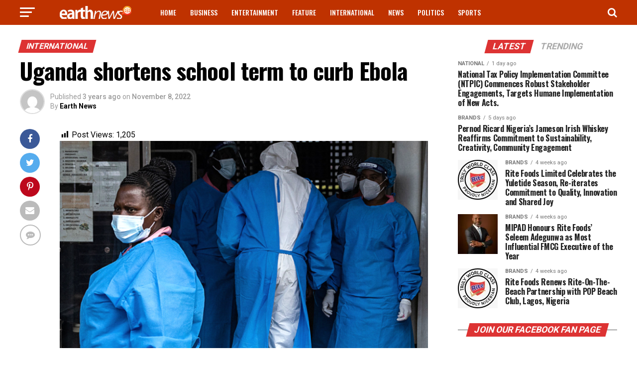

--- FILE ---
content_type: text/html; charset=utf-8
request_url: https://www.google.com/recaptcha/api2/aframe
body_size: 268
content:
<!DOCTYPE HTML><html><head><meta http-equiv="content-type" content="text/html; charset=UTF-8"></head><body><script nonce="C2fYuckRSyHfX3a_OAyN_w">/** Anti-fraud and anti-abuse applications only. See google.com/recaptcha */ try{var clients={'sodar':'https://pagead2.googlesyndication.com/pagead/sodar?'};window.addEventListener("message",function(a){try{if(a.source===window.parent){var b=JSON.parse(a.data);var c=clients[b['id']];if(c){var d=document.createElement('img');d.src=c+b['params']+'&rc='+(localStorage.getItem("rc::a")?sessionStorage.getItem("rc::b"):"");window.document.body.appendChild(d);sessionStorage.setItem("rc::e",parseInt(sessionStorage.getItem("rc::e")||0)+1);localStorage.setItem("rc::h",'1769247680268');}}}catch(b){}});window.parent.postMessage("_grecaptcha_ready", "*");}catch(b){}</script></body></html>

--- FILE ---
content_type: text/css
request_url: https://earthnews.ng/wp-content/themes/zox-news/style.css?ver=6.9
body_size: 18192
content:
/*
Theme Name: Zox News
Description: Zox News helps you go from blogger to boss by giving you a wide range of tools and options to give you the most professional-looking and functioning news site on the net. Zox News comes with a mobile-first-design, 8 article layouts, 4 Featured Posts layouts, parallax leaderboard ad, Theia Post Slider, Theia Sticky Sidebar, Reviewer Plugin, Woocommerce-ready, and so much more!
Author: MVP Themes
Author URI: https://themeforest.net/user/mvpthemes/portfolio
Theme URI: http://themeforest.net/user/mvpthemes
Version: 3.3.1
License: GNU General Public License v3 or later
License URI: http://www.gnu.org/licenses/gpl-3.0.html
Tags: two-columns, custom-background, custom-colors, custom-menu, featured-images, theme-options, threaded-comments, translation-ready
Text Domain: zox-news
*/

/************************************************
	Table of Contents

1. Body
2. Hyperlinks
3. Layout
4. Header
5. Navigation
6. Fly-Out Navigation
7. Featured Posts
8. Homepage
9. Sidebar
10. Posts
11. Comments
12. Archives
13. WooCommerce
14. Footer
15. Pagination

************************************************/

/************************************************
	1. Body
************************************************/

html, body, div, span, applet, object, iframe,
h1, h2, h3, h4, h5, h6, p, blockquote, pre,
a, abbr, acronym, address, big, cite, code,
del, dfn, em, img, ins, kbd, q, s, samp,
small, strike, strong, sub, sup, tt, var,
b, u, i, center,
dl, dt, dd, ol, ul, li,
fieldset, form, label, legend,
table, caption, tbody, tfoot, thead, tr, th, td,
article, aside, canvas, details, embed, 
figure, figcaption, footer, header, hgroup, 
menu, nav, output, ruby, section, summary,
time, mark, audio, video {
	margin: 0;
	padding: 0;
	border: 0;
	font-size: 100%;
	vertical-align: baseline;
}
/* HTML5 display-role reset for older browsers */
article, aside, details, figcaption, figure, 
footer, header, hgroup, menu, nav, section {
	display: block;
}
ol, ul {
	list-style: none;
}
blockquote, q {
	quotes: none;
}
blockquote:before, blockquote:after,
q:before, q:after {
	content: '';
	content: none;
}
table {
	border-collapse: collapse;
	border-spacing: 0;
}

html {
	overflow-x: hidden;
 	}

body {
	color: #000;
	font-size: 1rem;
	-webkit-font-smoothing: antialiased;
	font-weight: 400;
	line-height: 100%;
	margin: 0px auto;
	padding: 0px;
	}

h1, h2, h3, h4, h5, h6, h1 a, h2 a, h3 a, h4 a, h5 a, h6 a {
	-webkit-backface-visibility: hidden;
	color: #000;
	}

img {
	max-width: 100%;
	height: auto;
	-webkit-backface-visibility: hidden;
	}

iframe,
embed,
object,
video {
	max-width: 100%;
	}

#truethemes_container #main {
float: left;
}

/************************************************
	2. Hyperlinks
************************************************/

a, a:visited {
	opacity: 1;
	text-decoration: none;
	-webkit-transition: color .25s, background .25s, opacity .25s;
	   -moz-transition: color .25s, background .25s, opacity .25s;
	    -ms-transition: color .25s, background .25s, opacity .25s;
	     -o-transition: color .25s, background .25s, opacity .25s;
			transition: color .25s, background .25s, opacity .25s;
	}

a:hover {
	text-decoration: none;
	}

a:active,
a:focus {
	outline: none;
	}

#mvp-side-wrap a {
	color: #000;
	font-weight: 700;
	}

/************************************************
	3. Layout
************************************************/

#mvp-site,
#mvp-site-wall {
	overflow: hidden;
	width: 100%;
	}

#mvp-site-main {
	width: 100%;
	}

#mvp-site-main {
	-webkit-backface-visibility: hidden;
			backface-visibility: hidden;
	margin-top: 0;
	z-index: 9999;
	}

.home #mvp-site-main {
	transition: margin-top .7s;
	}

.relative {
	position: relative;
	}

.w100 {
	width: 100% !important;
	}

.right, .alignright {
	float: right;
	}

.alignright {
	margin: 20px 0 20px 20px;
	}

.left, .alignleft {
	float: left;
	}

.alignleft {
	margin: 20px 20px 20px 0;
	}

.aligncenter {
	display: block;
	margin: 0 auto;
	}

.mvp-mob-img {
	display: none !important;
	}

#mvp-wallpaper {
	display: block;
	position: fixed;
		left: 0;
		top: 0;
	width: 100%;
	height: 100%;
	z-index: 1;
	}

.mvp-wall-link {
	margin: 0 auto;
	position: fixed;
		top: 0;
	width: 100%;
	height: 100%;
	}

.mvp-feat1-pop-img img,
.mvp-feat1-feat-img img,
.mvp-feat1-list-img img,
.mvp-feat1-sub-img img,
.mvp-feat1-pop-text h2,
.mvp-feat1-list-text h2,
.mvp-widget-feat2-right-img img,
.mvp-widget-feat2-right-text h2,
.mvp-widget-dark-feat-img img,
.mvp-widget-dark-sub-img img,
.mvp-widget-dark-sub-text h2,
.mvp-blog-story-img img,
.mvp-blog-story-text h2,
.mvp-widget-feat1-bot-text h2,
.mvp-widget-feat1-top-img img,
.mvp-widget-feat1-bot-img img,
#mvp-content-main p a,
.mvp-fly-fade,
ul.mvp-related-posts-list li:hover .mvp-related-text,
ul.mvp-related-posts-list li:hover .mvp-related-img img,
#mvp-comments-button span.mvp-comment-but-text,
span.mvp-author-box-soc,
.mvp-mega-img img,
ul.mvp-mega-list li a p,
ul.mvp-post-more-list li:hover .mvp-post-more-text p,
ul.mvp-post-more-list li:hover .mvp-post-more-img img,
.mvp-flex-story-img img,
.mvp-flex-story-text h2,
a.mvp-inf-more-but,
span.mvp-nav-search-but,
.mvp-prev-next-text p,
.mvp-vid-wide-more-img img,
.mvp-vid-wide-more-text p,
span.mvp-post-add-link-but,
ul.mvp-soc-mob-list li,
.woocommerce-loop-product__title,
span.mvp-cont-read-but,
.mvp-feat2-bot-img img,
.mvp-feat2-bot-text h2,
span.mvp-woo-cart-num,
.mvp-feat3-main-img img,
.mvp-feat3-sub-img img,
.mvp-feat4-main-img img,
.mvp-feat4-main-text h2,
.mvp-feat1-list-img:after,
.mvp-feat5-small-main-img img,
.mvp-feat5-small-main-text h2,
.mvp-feat5-mid-sub-text h2,
.mvp-feat5-mid-sub-img img,
.mvp-feat5-mid-main-text h2,
.mvp-feat5-mid-main-img img,
#mvp-feat6-img img {
	-webkit-transition: all .25s;
	   -moz-transition: all .25s;
	    -ms-transition: all .25s;
	     -o-transition: all .25s;
			transition: all .25s;
	}

#mvp-fly-wrap,
#mvp-search-wrap,
.mvp-nav-menu ul li.mvp-mega-dropdown .mvp-mega-dropdown,
.mvp-prev-post-wrap,
.mvp-next-post-wrap,
#mvp-main-nav-small .mvp-drop-nav-title {
	-webkit-transition: -webkit-transform 0.25s ease;
	   -moz-transition: -moz-transform 0.25s ease;
	    -ms-transition: -ms-transform 0.25s ease;
	     -o-transition: -o-transform 0.25s ease;
			transition: transform 0.25s ease;
	}

/************************************************
	4. Header
************************************************/

#mvp-main-head-wrap {
	width: 100%;
	}

#mvp-leader-wrap {
	line-height: 0;
	overflow: hidden;
	position: fixed;
		top: 0;
		left: 0;
	text-align: center;
	width: 100%;
	z-index: 999;
	}

#mvp-main-nav-wrap,
#mvp-main-nav-top-wrap {
	width: 100%;
	}

#mvp-main-nav-top-wrap {
	z-index: 9999;
	}

#mvp-main-nav-top {
	background: #000;
	padding: 15px 0;
	width: 100%;
	height: auto;
	z-index: 99999;
	}

.mvp-main-box {
	margin: 0 auto;
	width: 1200px;
	height: 100%;
	}

#mvp-nav-top-wrap,
.mvp-nav-top-cont {
	width: 100%;
	}

.mvp-nav-top-right-out {
	margin-right: -200px;
	width: 100%;
	}

.mvp-nav-top-right-in {
	margin-right: 200px;
	}

.mvp-nav-top-left-out {
	float: right;
	margin-left: -200px;
	width: 100%;
	}

.mvp-nav-top-left-in {
	margin-left: 200px;
	}

.mvp-nav-top-mid {
	line-height: 0;
	overflow: hidden;
	text-align: center;
	width: 100%;
	}

h1.mvp-logo-title,
h2.mvp-logo-title {
	display: block;
	font-size: 0px;
	}

.mvp-nav-top-left,
.mvp-nav-top-right {
	position: absolute;
		top: 0;
		bottom: 0;
	width: 200px;
	height: 100%;
	}

.mvp-nav-top-right .mvp-nav-search-but {
	display: none;
	padding: 3px 0 7px;
	}

.single .mvp-fixed .mvp-nav-top-right {
	display: none;
	}

.single .mvp-fixed .mvp-nav-top-right-out,
.single .mvp-fixed .mvp-nav-top-right-in {
	margin-right: 0;
	}

.mvp-nav-top-left {
	left: 0;
	}

.mvp-nav-top-right {
	right: 0;
	}

.mvp-nav-soc-wrap {
	margin-top: -20px;
	position: absolute;
		top: 50%;
		left: 0;
	width: 100%;
	height: 40px;
	}

.mvp-nav-small .mvp-nav-soc-wrap {
	margin-top: -15px;
	height: 30px;
	}

.single .mvp-nav-small .mvp-nav-top-left {
	display: none;
	}

.single .mvp-nav-small .mvp-nav-top-left-out,
.single .mvp-nav-small .mvp-nav-top-left-in {
	margin-left: 0;
	}

.single .mvp-nav-small .mvp-nav-top-mid a {
	left: 100px;
	}

.mvp-nav-logo-small,
.mvp-nav-small .mvp-nav-logo-reg {
	display: none;
	}

.mvp-nav-small .mvp-nav-logo-small {
	display: inline;
	}

span.mvp-nav-soc-but {
	background: rgba(255,255,255,.15);
	color: #fff;
	-webkit-border-radius: 50%;
			border-radius: 50%;
	display: inline-block;
	float: left;
	font-size: 20px;
	margin-left: 10px;
	padding-top: 10px;
	text-align: center;
	width: 40px;
	height: 30px;
	}

.mvp-nav-small span.mvp-nav-soc-but {
	font-size: 16px;
	padding-top: 7px;
	width: 30px;
	height: 23px;
	}

.mvp-nav-soc-wrap .fa-facebook:hover {
	background: #3b5997;
	}

.mvp-nav-soc-wrap .fa-twitter:hover {
	background: #00aced;
	}

.mvp-nav-soc-wrap .fa-instagram:hover {
	background: url(images/insta-bg.gif) no-repeat;
	}

.mvp-nav-soc-wrap .fa-youtube-play:hover {
	background: #f00;
	}

.mvp-nav-soc-wrap a:first-child span.mvp-nav-soc-but {
	margin-left: 0;
	}

span.mvp-nav-soc-but:hover {
	opacity: 1;
	}

#mvp-main-nav-bot {
	-webkit-backface-visibility: hidden;
			backface-visibility: hidden;
	width: 100%;
	height: 50px;
	z-index: 9000;
	}

#mvp-main-nav-bot-cont {
	-webkit-backface-visibility: hidden;
			backface-visibility: hidden;
	width: 100%;
	height: 50px;
	}

.mvp-nav-small {
	position: fixed !important;
		top: -70px !important;
	padding: 10px 0 !important;
	-webkit-transform: translate3d(0,-70px,0) !important;
	   -moz-transform: translate3d(0,-70px,0) !important;
	    -ms-transform: translate3d(0,-70px,0) !important;
	     -o-transform: translate3d(0,-70px,0) !important;
			transform: translate3d(0,-70px,0) !important;
	-webkit-transition: -webkit-transform 0.4s ease;
	   -moz-transition: -moz-transform 0.4s ease;
	    -ms-transition: -ms-transform 0.4s ease;
	     -o-transition: -o-transform 0.4s ease;
			transition: transform 0.4s ease;
	height: 30px !important;
	z-index: 9999;
	}

.mvp-nav-small-fixed {
	-webkit-backface-visibility: hidden;
			backface-visibility: hidden;
	position: fixed !important;
		top: -70px !important;
	-webkit-transform: translate3d(0,-70px,0) !important;
	   -moz-transform: translate3d(0,-70px,0) !important;
	    -ms-transform: translate3d(0,-70px,0) !important;
	     -o-transform: translate3d(0,-70px,0) !important;
			transform: translate3d(0,-70px,0) !important;
	-webkit-transition: -webkit-transform 0.4s ease;
	   -moz-transition: -moz-transform 0.4s ease;
	    -ms-transition: -ms-transform 0.4s ease;
	     -o-transition: -o-transform 0.4s ease;
			transition: transform 0.4s ease;
	z-index: 9999;
	}

.mvp-fixed {
	-webkit-backface-visibility: hidden;
			backface-visibility: hidden;
	-webkit-transform: translate3d(0,70px,0) !important;
	   -moz-transform: translate3d(0,70px,0) !important;
	    -ms-transform: translate3d(0,70px,0) !important;
	     -o-transform: translate3d(0,70px,0) !important;
			transform: translate3d(0,70px,0) !important;
	}

.mvp-nav-small .mvp-nav-top-wrap,
.mvp-nav-small .mvp-nav-top-mid {
	height: 30px !important;
	}

.mvp-nav-small .mvp-nav-top-mid img {
	height: 100% !important;
	}

.mvp-fixed1 {
	-webkit-backface-visibility: hidden;
			backface-visibility: hidden;
	display: block !important;
	margin-top: 0 !important;
	position: fixed !important;
		top: -70px !important;
	-webkit-transform: translate3d(0,0,0) !important;
	   -moz-transform: translate3d(0,0,0) !important;
	    -ms-transform: translate3d(0,0,0) !important;
	     -o-transform: translate3d(0,0,0) !important;
			transform: translate3d(0,0,0) !important;
	-webkit-transition: -webkit-transform 0.5s ease;
	   -moz-transition: -moz-transform 0.5s ease;
	    -ms-transition: -ms-transform 0.5s ease;
	     -o-transition: -o-transform 0.5s ease;
			transition: transform 0.5s ease;
	height: 50px !important;
	}

.mvp-fixed-shadow {
	-webkit-box-shadow: 0 1px 16px 0 rgba(0,0,0,0.3);
	   -moz-box-shadow: 0 1px 16px 0 rgba(0,0,0,0.3);
	    -ms-box-shadow: 0 1px 16px 0 rgba(0,0,0,0.3);
	     -o-box-shadow: 0 1px 16px 0 rgba(0,0,0,0.3);
			box-shadow: 0 1px 16px 0 rgba(0,0,0,0.3);
	}

.mvp-fixed-shadow2 {
	border-bottom: none !important;
	-webkit-box-shadow: 0 0 16px 0 rgba(0,0,0,0.2);
	   -moz-box-shadow: 0 0 16px 0 rgba(0,0,0,0.2);
	    -ms-box-shadow: 0 0 16px 0 rgba(0,0,0,0.2);
	     -o-box-shadow: 0 0 16px 0 rgba(0,0,0,0.2);
			box-shadow: 0 0 16px 0 rgba(0,0,0,0.2);
	}

.mvp-fixed2 {
	border-bottom: none !important;
	-webkit-box-shadow: 0 0 16px 0 rgba(0,0,0,0.2);
	   -moz-box-shadow: 0 0 16px 0 rgba(0,0,0,0.2);
	    -ms-box-shadow: 0 0 16px 0 rgba(0,0,0,0.2);
	     -o-box-shadow: 0 0 16px 0 rgba(0,0,0,0.2);
			box-shadow: 0 0 16px 0 rgba(0,0,0,0.2);
	-webkit-transform: translate3d(0,120px,0) !important;
	   -moz-transform: translate3d(0,120px,0) !important;
	    -ms-transform: translate3d(0,120px,0) !important;
	     -o-transform: translate3d(0,120px,0) !important;
			transform: translate3d(0,120px,0) !important;
	}

#mvp-nav-bot-wrap,
.mvp-nav-bot-cont {
	width: 100%;
	}

.mvp-nav-bot-right-out {
	margin-right: -50px;
	width: 100%;
	}

.mvp-nav-bot-right-in {
	margin-right: 50px;
	}

.mvp-nav-bot-left-out {
	float: right;
	margin-left: -50px;
	width: 100%;
	}

.mvp-nav-bot-left-in {
	margin-left: 50px;
	}

.mvp-nav-bot-left,
.mvp-nav-bot-right {
	width: 50px;
	height: 50px;
	}

span.mvp-nav-search-but {
	cursor: pointer;
	float: right;
	font-size: 20px;
	line-height: 1;
	padding: 15px 0;
	}

#mvp-search-wrap {
	-webkit-backface-visibility: hidden;
			backface-visibility: hidden;
	background: rgba(0,0,0,.94);
	opacity: 0;
	position: fixed;
		top: 0;
		left: 0;
	-webkit-transform: translate3d(0,-100%,0);
	   -moz-transform: translate3d(0,-100%,0);
	    -ms-transform: translate3d(0,-100%,0);
	     -o-transform: translate3d(0,-100%,0);
		transform: translate3d(0,-100%,0);
	width: 100%;
	height: 100%;
	z-index: 999999;
	}

#mvp-search-wrap .mvp-search-but-wrap span {
	background: #fff;
	top: 27px;
	}

#mvp-search-box {
	margin: -30px 0 0 -25%;
	position: absolute;
		top: 50%;
		left: 50%;
	width: 50%;
	}

#searchform input {
	background: none;
	border: 0;
	color: #fff;
	float: left;
	font-size: 50px;
	font-weight: 300;
	line-height: 1;
	padding: 5px 0;
	text-transform: uppercase;
	width: 100%;
	height: 50px;
	}

#searchform #searchsubmit {
	border: none;
	float: left;
	}

#searchform #s:focus {
	outline: none;
	}

.mvp-search-toggle {
	opacity: 1 !important;
	-webkit-transform: translate3d(0,0,0) !important;
	   -moz-transform: translate3d(0,0,0) !important;
	    -ms-transform: translate3d(0,0,0) !important;
	     -o-transform: translate3d(0,0,0) !important;
		transform: translate3d(0,0,0) !important;
	}

.mvp-fixed-post {
	text-align: left;
	}

.mvp-fixed-post img {
	float: left;
	margin-left: 0 !important;
	}

#mvp-main-nav-small,
#mvp-nav-small-wrap,
#mvp-main-nav-small-cont,
.mvp-nav-small-cont {
	width: 100%;
	}

#mvp-main-nav-small {
	-webkit-backface-visibility: hidden;
			backface-visibility: hidden;
	overflow: hidden;
	height: 50px;
	z-index: 99999;
	}

#mvp-main-nav-small:hover {
	overflow: visible;
	}

.mvp-nav-small-cont {
	height: 50px;
	}

.mvp-nav-small-right-out {
	margin-right: -50px;
	width: 100%;
	}

.mvp-nav-small-right-in {
	margin-right: 50px;
	}

.mvp-nav-small-left-out {
	margin-left: -50px;
	width: 100%;
	}

.mvp-nav-small-left-in {
	margin-left: 50px;
	}

#mvp-nav-small-left {
	margin: 15px 20px 15px 0;
	width: 30px;
	height: 20px;
	}

#mvp-main-nav-small .mvp-nav-menu ul {
	text-align: left;
	}

#mvp-main-nav-small .mvp-drop-nav-title {
	margin: 0;
	overflow: hidden;
	max-width: 680px;
	height: 0;
	}

.mvp-nav-small-fixed .mvp-drop-nav-title {
	-webkit-backface-visibility: hidden;
			backface-visibility: hidden;
	display: inline;
	-webkit-transform: translate3d(0,-70px,0);
	   -moz-transform: translate3d(0,-70px,0);
	    -ms-transform: translate3d(0,-70px,0);
	     -o-transform: translate3d(0,-70px,0);
			transform: translate3d(0,-70px,0);
	}

.mvp-nav-small-post {
	margin: 10px 0 !important;
	height: 30px !important;
	-webkit-transform: translate3d(0,0,0) !important;
	   -moz-transform: translate3d(0,0,0) !important;
	    -ms-transform: translate3d(0,0,0) !important;
	     -o-transform: translate3d(0,0,0) !important;
			transform: translate3d(0,0,0) !important;
	}

.mvp-nav-small-mid {
	width: 100%;
	}

.mvp-nav-small-mid-right {
	max-width: 780px;
	}

#mvp-main-nav-small .mvp-nav-menu {
	overflow: hidden;
	}

#mvp-main-nav-small .mvp-nav-menu:hover {
	overflow: visible;
	}

.mvp-nav-small-logo {
	line-height: 0;
	margin: 10px 20px 10px 0;
	height: 30px;
	max-width: 200px;
	}

#mvp-nav-small-right {
	margin-left: 20px;
	width: 30px;
	height: 50px;
	}

.mvp-nav-small-post-tog {
	display: inline;
	overflow: hidden;
	height: auto;
	}

.mvp-woo-cart-wrap {
	margin-top: -11px;
	position: absolute;
		top: 50%;
		right: 0;
	width: 100%;
	height: 22px;
	}

span.mvp-woo-cart-icon {
	color: rgba(255,255,255,.25);
	float: right;
	font-size: 22px;
	margin-right: 10px;
	}

span.mvp-woo-cart-num {
	background: rgba(255,255,255,.25);
	color: #fff;
	border-radius: 50%;
	float: right;
	font-size: 12px;
	font-weight: 400;
	line-height: 1;
	padding-top: 5px;
	text-align: center;
	width: 22px;
	height: 17px;
	}

/************************************************
	5. Navigation
************************************************/

.mvp-nav-menu {
	text-align: center;
	width: 100%;
	height: 50px;
	}

.mvp-nav-menu ul {
	float: left;
	text-align: center;
	width: 100%;
	}

.mvp-nav-menu ul li {
	display: inline-block;
	position: relative;
	}

.mvp-nav-menu ul li.mvp-mega-dropdown {
	position: static;
	}

.mvp-nav-menu ul li a {
	float: left;
	font-size: 14px;
	font-weight: 500;
	line-height: 1;
	padding: 18px 12px;
	position: relative;
	text-transform: uppercase;
	}

.mvp-nav-menu ul li:hover a {
	padding: 18px 12px 13px;
	}

.mvp-nav-menu ul li.menu-item-has-children ul.sub-menu li a:after,
.mvp-nav-menu ul li.menu-item-has-children ul.sub-menu li ul.sub-menu li a:after,
.mvp-nav-menu ul li.menu-item-has-children ul.sub-menu li ul.sub-menu li ul.sub-menu li a:after,
.mvp-nav-menu ul li.menu-item-has-children ul.mvp-mega-list li a:after {
	border-color: #000 transparent transparent transparent;
	border-style: none;
	border-width: medium;
	content: '';
	position: relative;
		top: auto;
		right: auto;
	}

.mvp-nav-menu ul li.menu-item-has-children a:after {
	border-style: solid;
	border-width: 3px 3px 0 3px;
	content: '';
	position: absolute;
		top: 23px;
		right: 6px;
	}

.mvp-nav-menu ul li.menu-item-has-children a {
	padding: 18px 17px 18px 12px;
	}

.mvp-nav-menu ul li.menu-item-has-children:hover a {
	padding: 18px 17px 13px 12px;
	}

.mvp-nav-menu ul li ul.sub-menu {
	-webkit-backface-visibility: hidden;
			backface-visibility: hidden;
	background: #fff;
	-webkit-box-shadow: 0 10px 10px 0 rgba(0,0,0,0.2);
	   -moz-box-shadow: 0 10px 10px 0 rgba(0,0,0,0.2);
	    -ms-box-shadow: 0 10px 10px 0 rgba(0,0,0,0.2);
	     -o-box-shadow: 0 10px 10px 0 rgba(0,0,0,0.2);
			box-shadow: 0 10px 10px 0 rgba(0,0,0,0.2);
	position: absolute;
		top: 50px;
		left: 0;
	max-width: 200px;
	opacity: 0;
	overflow: hidden;
	text-align: left;
	-webkit-transition: opacity .2s;
	   -moz-transition: opacity .2s;
	    -ms-transition: opacity .2s;
	     -o-transition: opacity .2s;
			transition: opacity .2s;
	-webkit-transform: translateY(-999px);
	   -moz-transform: translateY(-999px);
	    -ms-transform: translateY(-999px);
	     -o-transform: translateY(-999px);
			transform: translateY(-999px);
	width: auto;
	height: 0;
	z-index: 1;
	}

.mvp-nav-menu ul li.mvp-mega-dropdown ul.sub-menu {
	display: none;
	}

.mvp-nav-menu ul li:hover ul.sub-menu {
	opacity: 1;
	overflow: visible;
	-webkit-transform: translateY(0);
	   -moz-transform: translateY(0);
	    -ms-transform: translateY(0);
	     -o-transform: translateY(0);
			transform: translateY(0);
	height: auto;
	}

.mvp-nav-menu ul li ul.sub-menu li {
	display: block;
	float: left;
	position: relative;
	width: 100%;
	}

.mvp-nav-menu ul li ul.sub-menu li a {
	background: #fff;
	border-top: 1px solid rgba(0,0,0,.1);
	border-bottom: none;
	color: #000 !important;
	float: left;
	font-size: 13px;
	font-weight: 500;
	line-height: 1.1;
	padding: 12px 20px !important;
	text-transform: none;
	width: 160px;
	}

.mvp-nav-menu ul li ul.sub-menu li a:hover {
	background: rgba(0,0,0,.1);
	border-bottom: none;
	padding: 12px 20px;
	}

.mvp-nav-menu ul li ul.sub-menu ul.sub-menu li ul,
.mvp-nav-menu ul li ul.sub-menu li ul {
	display: none;
	position: absolute;
		top: 0;
		left: 200px;
	z-index: 10;
	}

.mvp-nav-menu ul li ul.sub-menu ul.sub-menu li:hover ul,
.mvp-nav-menu ul li ul.sub-menu li:hover ul {
	display: block;
	}

.mvp-nav-menu ul li ul.sub-menu li .mvp-mega-dropdown {
	display: none;
	}

.mvp-nav-menu ul li:hover ul.sub-menu li.menu-item-has-children a {
	position: relative;
	}

.mvp-nav-menu ul li:hover ul.sub-menu li.menu-item-has-children a:after,
.mvp-nav-menu ul li:hover ul.sub-menu li ul.sub-menu li.menu-item-has-children a:after {
	border-color: transparent transparent transparent #444 !important;
	border-style: solid;
	border-width: 3px 0 3px 3px;
	content: '';
	position: absolute;
		top: 14px;
		right: 10px;
	}

.mvp-nav-menu ul li.mvp-mega-dropdown .mvp-mega-dropdown {
	-webkit-backface-visibility: hidden;
			backface-visibility: hidden;
	background: #fff;
	border-top: 1px solid #ddd;
	-webkit-box-shadow: 0 10px 10px 0 rgba(0,0,0,0.2);
	   -moz-box-shadow: 0 10px 10px 0 rgba(0,0,0,0.2);
	    -ms-box-shadow: 0 10px 10px 0 rgba(0,0,0,0.2);
	     -o-box-shadow: 0 10px 10px 0 rgba(0,0,0,0.2);
			box-shadow: 0 10px 10px 0 rgba(0,0,0,0.2);
	opacity: 0;
	overflow: hidden;
	position: absolute;
		top: 50px;
		left: 0;
	-webkit-transition: opacity .2s;
	   -moz-transition: opacity .2s;
	    -ms-transition: opacity .2s;
	     -o-transition: opacity .2s;
			transition: opacity .2s;
	-webkit-transform: translateY(-999px);
	   -moz-transform: translateY(-999px);
	    -ms-transform: translateY(-999px);
	     -o-transform: translateY(-999px);
			transform: translateY(-999px);
	width: 100%;
	height: 0;
	z-index: 1;
	}

.mvp-nav-menu ul li.mvp-mega-dropdown:hover .mvp-mega-dropdown {
	opacity: 1;
	overflow: visible;
	-webkit-transform: translateY(0);
	   -moz-transform: translateY(0);
	    -ms-transform: translateY(0);
	     -o-transform: translateY(0);
			transform: translateY(0);
	height: auto;
	}

.mvp-nav-menu ul li.mvp-mega-dropdown:hover .mvp-mega-dropdown .mvp-mega-img img {
	display: block;
	}

.mvp-nav-menu ul li ul.mvp-mega-list li a,
.mvp-nav-menu ul li ul.mvp-mega-list li a p {
	background: none !important;
	border-bottom: none;
	color: #222 !important;
	float: left;
	font-size: 1em;
	font-weight: 400;
	line-height: 1.2;
	padding: 0 !important;
	text-align: left;
	text-transform: none;
	}

ul.mvp-mega-list li:hover a p {
	opacity: .6;
	}

.mvp-nav-menu ul li ul.mvp-mega-list li .mvp-mega-img a {
	line-height: 0;
	}

ul.mvp-mega-list {
	float: left;
	width: 100% !important;
	max-width: none !important; 
	}

ul.mvp-mega-list li {
	float: left;
	overflow: hidden;
	padding: 20px 0 20px 1.6666666666%; /* 20px / 1200px */
	width: 18.66666666666%; /* 224px / 1200px */
	}

ul.mvp-mega-list li:first-child {
	padding-left: 0;
	}

.mvp-mega-img {
	background: #000;
	float: left;
	line-height: 0;
	margin-bottom: 10px;
	overflow: hidden;
	position: relative;
	width: 100%;
	max-height: 130px;
	}

.mvp-mega-img img {
	display: none;
	width: 100%;
	}

ul.mvp-mega-list li:hover .mvp-mega-img img {
	opacity: .8;
	}

.mvp-mega-img a {
	padding: 0;
	}

/************************************************
	6. Fly-Out Navigation
************************************************/

#mvp-fly-wrap {
	overflow: hidden;
	position: fixed;
		top: 0;
		bottom: 0;
		left: 0;
	-webkit-transform: translate3d(-370px,0,0);
	   -moz-transform: translate3d(-370px,0,0);
	    -ms-transform: translate3d(-370px,0,0);
	     -o-transform: translate3d(-370px,0,0);
		transform: translate3d(-370px,0,0);
	width: 370px;
	height: 100%;
	z-index: 999999;
	}

.mvp-fly-but-wrap,
.mvp-search-but-wrap {
	cursor: pointer;
	width: 30px;
	}

.mvp-fly-but-wrap {
	height: 20px;
	}

#mvp-fly-wrap .mvp-fly-but-wrap {
	margin: 15px 0;
	}

.mvp-nav-top-left .mvp-fly-but-wrap {
	display: none;
	margin-top: -10px;
	opacity: 0;
	position: absolute;
		top: 50%;
		left: 0;
	height: 20px;
	}

.mvp-nav-bot-left {
	margin: 15px 0;
	height: 20px;
	}

.mvp-search-but-wrap {
	position: absolute;
		top: 60px;
		right: 80px;
	width: 60px;
	height: 60px;
	}

.mvp-fly-but-wrap span,
.mvp-search-but-wrap span {
	-webkit-border-radius: 2px;
	   -moz-border-radius: 2px;
	    -ms-border-radius: 2px;
	     -o-border-radius: 2px;
			border-radius: 2px;
	display: block;
	position: absolute;
		left: 0;
	-webkit-transform: rotate(0deg);
	   -moz-transform: rotate(0deg);
	    -ms-transform: rotate(0deg);
	     -o-transform: rotate(0deg);
		transform: rotate(0deg);
	-webkit-transition: .25s ease-in-out;
	   -moz-transition: .25s ease-in-out;
	    -ms-transition: .25s ease-in-out;
	     -o-transition: .25s ease-in-out;
		transition: .25s ease-in-out;
	height: 3px;
	}

.mvp-nav-top-left .mvp-fly-but-wrap {
	opacity: 1;
	}

.mvp-fly-but-wrap span:nth-child(1) {
	top: 0;
	width: 30px;
	}

.mvp-fly-but-wrap span:nth-child(2),
.mvp-fly-but-wrap span:nth-child(3) {
	top: 8px;
	width: 24px;
	}

.mvp-fly-but-wrap span:nth-child(4) {
	top: 16px;
	width: 18px;
	}

.mvp-fly-but-wrap.mvp-fly-open span:nth-child(1),
.mvp-fly-but-wrap.mvp-fly-open span:nth-child(4) {
	top: .5px;
	left: 50%;
	width: 0%;
	}

.mvp-fly-but-wrap.mvp-fly-open span:nth-child(2),
.mvp-search-but-wrap span:nth-child(1) {
	-webkit-transform: rotate(45deg);
	   -moz-transform: rotate(45deg);
	    -ms-transform: rotate(45deg);
	     -o-transform: rotate(45deg);
		transform: rotate(45deg);
	width: 30px;
	}

.mvp-fly-but-wrap.mvp-fly-open span:nth-child(3),
.mvp-search-but-wrap span:nth-child(2) {
	-webkit-transform: rotate(-45deg);
	   -moz-transform: rotate(-45deg);
	    -ms-transform: rotate(-45deg);
	     -o-transform: rotate(-45deg);
		transform: rotate(-45deg);
	width: 30px;
	}

.mvp-search-but-wrap span:nth-child(1),
.mvp-search-but-wrap span:nth-child(2) {
	width: 60px;
	}

#mvp-fly-menu-top {
	width: 100%;
	height: 50px;
	}

.mvp-fly-top-out {
	margin-right: -100px;
	left: 50px;
	width: 100%;
	}

.mvp-fly-top-in {
	margin-right: 100px;
	}

#mvp-fly-logo {
	margin: 10px 6.25%; /* 20 / 320 */
	text-align: center;
	width: 87.5%; /* 20 / 320 */
	height: 30px;
	}

#mvp-fly-logo img {
	line-height: 0;
	height: 100%;
	}

.mvp-fly-but-menu {
	float: left;
	margin-left: 15px;
	position: relative;
	}

.mvp-fly-menu {
	-webkit-transform: translate3d(0,0,0) !important;
	   -moz-transform: translate3d(0,0,0) !important;
	    -ms-transform: translate3d(0,0,0) !important;
	     -o-transform: translate3d(0,0,0) !important;
			transform: translate3d(0,0,0) !important;
	}

.mvp-fly-content,
.mvp-nav-over {
	-webkit-transform: translate3d(370px,0,0) !important;
	   -moz-transform: translate3d(370px,0,0) !important;
	    -ms-transform: translate3d(370px,0,0) !important;
	     -o-transform: translate3d(370px,0,0) !important;
			transform: translate3d(370px,0,0) !important;
	}

.mvp-fly-top {
	background: rgba(0,0,0,.3);
	border-top: 1px solid #fff;
	border-left: 1px solid #fff;
	border-bottom: 1px solid #fff;
	color: #fff;
	cursor: pointer;
	opacity: 1;
	overflow: hidden;
	position: fixed;
		right: 0;
		top: 50%;
	-webkit-transition: all .3s;
			transition: all .3s;
	-webkit-transform: translate3d(100px,0,0);
	   -moz-transform: translate3d(100px,0,0);
	    -ms-transform: translate3d(100px,0,0);
	     -o-transform: translate3d(100px,0,0);
			transform: translate3d(100px,0,0);
	width: 50px;
	height: 50px;
	z-index: 9999;
	}

.mvp-fly-top:hover {
	color: #000;
	}

.mvp-to-top {
	-webkit-transform: translate3d(0,0,0);
	   -moz-transform: translate3d(0,0,0);
	    -ms-transform: translate3d(0,0,0);
	     -o-transform: translate3d(0,0,0);
			transform: translate3d(0,0,0);
	}

.mvp-fly-top i {
	font-size: 40px;
	line-height: 100%;
	position: absolute;
		top: 1px;
		left: 12.1px;
	}

#mvp-fly-menu-wrap {
	overflow: hidden;
	position: absolute;
		top: 50px;
		left: 0;
	width: 100%;
	height: 100%;
	}

nav.mvp-fly-nav-menu {
	-webkit-backface-visibility: hidden;
		backface-visibility: hidden;
	margin: 20px 5.40540540541% 0; /* 20px / 370px */
	overflow: hidden;
	position: absolute !important;
	width: 89.1891891892%; /* 330px / 370px */
	max-height: 65%;
	}

nav.mvp-fly-nav-menu ul {
	float: left;
	position: relative;
	width: 100%;
	}

nav.mvp-fly-nav-menu ul div.mvp-mega-dropdown {
	display: none;
	}

nav.mvp-fly-nav-menu ul li {
	border-top: 1px solid rgba(255,255,255,.1);
	cursor: pointer;
	float: left;
	position: relative;
	width: 100%;
	-webkit-tap-highlight-color: rgba(0,0,0,0);
	}

nav.mvp-fly-nav-menu ul li:first-child {
	border-top: none;
	margin-top: -14px;
	}

nav.mvp-fly-nav-menu ul li ul li:first-child {
	margin-top: 0;
	}

nav.mvp-fly-nav-menu ul li a {
	color: #fff;
	display: inline-block;
	float: left;
	font-size: 14px;
	font-weight: 500;
	line-height: 1;
	padding: 14px 0;
	text-transform: uppercase;
	}

nav.mvp-fly-nav-menu ul li.menu-item-has-children:after {
	content: '+';
	font-family: 'Open Sans', sans-serif;
	font-size: 32px;
	font-weight: 700;
	position: absolute;
		right: 0;
		top: 7px;
	}

nav.mvp-fly-nav-menu ul li.menu-item-has-children.tog-minus:after {
	content: '_';
	right: 4px;
	top: -9px;
	}

nav.mvp-fly-nav-menu ul li ul.sub-menu {
	border-top: 1px solid rgba(255,255,255,.1);
	display: none;
	float: left;
	padding-left: 6.66666666666%; /* 20px / 300px */
	width: 93.333333333%; /* 280px / 300px */
	}

.mvp-fly-fade {
	background: #000;
	cursor: pointer;
	opacity: 0;
	width: 100%;
	position: fixed;
		top: 0;
		left: 0;
	z-index: 99999;
	}

.mvp-fly-fade-trans {
	opacity: .7;
	height: 100%;
	}

.mvp-fly-shadow {
	box-shadow: 0 0 16px 0 rgba(0,0,0,0.7);
	}

#mvp-fly-soc-wrap {
	margin: 0 5.40540540541%; /* 20px / 370px */
	position: absolute;
		bottom: 20px;
		left: 0;
	text-align: center;
	width: 89.1891891892%; /* 330px / 370px */
	}

span.mvp-fly-soc-head {
	display: inline-block;
	font-size: .7rem;
	font-weight: 400;
	line-height: 1;
	margin-bottom: 15px;
	text-transform: uppercase;
	}

ul.mvp-fly-soc-list {
	text-align: center;
	width: 100%;
	}

ul.mvp-fly-soc-list li {
	display: inline-block;
	}

ul.mvp-fly-soc-list li a {
	background: rgba(255,255,255,.15);
	-webkit-border-radius: 50%;
	  -moz-border-radius: 50%;
	   -ms-border-radius: 50%;
	    -o-border-radius: 50%;
		border-radius: 50%;
	color: #fff;
	display: inline-block;
	font-size: 14px;
	line-height: 1;
	margin-left: 2px;
	padding-top: 9px;
	text-align: center;
	width: 32px;
	height: 23px;
	}

ul.mvp-fly-soc-list li:first-child a {
	margin-left: 0;
	}

ul.mvp-fly-soc-list li a:hover {
	font-size: 16px;
	padding-top: 8px;
	height: 24px;
	}

/************************************************
	7. Featured Posts
************************************************/

#mvp-feat1-wrap {
	background: #fff;
	margin-bottom: 60px;
	width: 100%;
	}

.mvp-feat1-right-out {
	margin-right: -340px;
	width: 100%;
	}

.mvp-feat1-right-in {
	margin-right: 340px;
	}

.mvp-feat1-main {
	width: 100%;
	}

.mvp-feat1-left-wrap {
	float: right;
	width: 60.46511628%; /* 520 / 860 */
	}

.mvp-feat1-feat-wrap {
	overflow: hidden;
	width: 100%;
	}

.mvp-feat1-feat-img {
	background: #000;
	line-height: 0;
	overflow: hidden;
	width: 100%;
	height: 600px;
	}

.mvp-feat1-feat-img img {
	margin: 0 auto;
	position: absolute;
		left: -9999px;
		right: -9999px;
	width: 100%;
	min-width: 560px;
	}

.mvp-feat1-feat-wrap:hover .mvp-feat1-feat-img img,
.mvp-widget-feat2-left-cont:hover .mvp-feat1-feat-img img {
	opacity: .8;
	}

.mvp-vid-box-wrap {
	-webkit-border-radius: 50%;
	   -moz-border-radius: 50%;
	    -ms-border-radius: 50%;
	     -o-border-radius: 50%;
			border-radius: 50%;
	color: #000;
	font-size: 20px;
	opacity: .9;
	position: absolute;
		top: 20px;
		left: 20px;
	text-align: center;
	width: 46px;
	height: 46px;
	}

.mvp-vid-box-mid,
#mvp-side-wrap .mvp-flex-col .mvp-vid-box-wrap,
.mvp-vid-wide-more-wrap .mvp-vid-box-wrap {
	font-size: 14px;
		top: 15px;
		left: 15px;
	width: 34px;
	height: 34px;
	}

.mvp-vid-box-small {
	font-size: 12px;
		top: 15px;
		left: 15px;
	width: 28px;
	height: 28px;
	}

.mvp-vid-box-wrap i {
	margin-top: 13px;
	}

.mvp-vid-marg i {
	margin-left: 4px;
	}

.mvp-vid-marg-small i {
	margin-left: 1px;
	}

.mvp-vid-box-mid i,
#mvp-side-wrap .mvp-flex-col .mvp-vid-box-wrap i,
.mvp-vid-wide-more-wrap .mvp-vid-box-wrap i {
	margin-top: 10px;
	}

.mvp-vid-box-small i {
	margin-top: 8px;
	}

.mvp-feat1-feat-text,
.mvp-feat1-sub-text,
.mvp-feat3-main-text,
.mvp-feat3-sub-text,
.mvp-feat2-top-text-wrap,
.mvp-feat5-text {
	background-image: -moz-linear-gradient(to bottom,rgba(0,0,0,0) 0, rgba(0,0,0,0.6) 50%, rgba(0,0,0,.9) 100%);
	background-image: -ms-linear-gradient(to bottom,rgba(0,0,0,0) 0, rgba(0,0,0,0.6) 50%, rgba(0,0,0,.9) 100%);
	background-image: -o-linear-gradient(to bottom,rgba(0,0,0,0) 0, rgba(0,0,0,0.6) 50%, rgba(0,0,0,.9) 100%);
	background-image: -webkit-linear-gradient(to bottom,rgba(0,0,0,0) 0, rgba(0,0,0,0.6) 50%, rgba(0,0,0,.9) 100%);
	background-image: -webkit-gradient(linear, center top, center bottom, from(rgba(0,0,0,0)), to(rgba(0,0,0,0.9)));
	background-image: linear-gradient(to bottom,rgba(0,0,0,0) 0, rgba(0,0,0,0.6) 50%, rgba(0,0,0,.9) 100%);
	position: absolute;
		left: 0;
		bottom: 0;
	}

.mvp-feat1-feat-text {
	padding: 100px 3.846153846% 20px; /* 20 / 520 */
	width: 92.4%; /* 480 / 520 */
	}

.mvp-feat1-sub-text {
	padding: 50px 3.846153846% 20px; /* 20 / 520 */
	width: 92.4%; /* 480 / 520 */
	}

.mvp-feat1-feat-text h2 {
	color: #fff;
	float: left;
	font-size: 3.2rem;
	font-weight: 700;
	letter-spacing: -.02em;
	line-height: .95;
	margin-right: 20%;
	width: 80%;
	}

.mvp-feat1-feat-text h2.mvp-stand-title {
	font-size: 2.6rem;
	font-weight: 400;
	line-height: 1.1;
	margin-right: 0;
	text-transform: none;
	width: 100%;
	}

.mvp-feat1-feat-text p {
	color: #fff;
	float: left;
	font-size: 1rem;
	font-weight: 400;
	line-height: 1.4;
	margin-top: 8px;
	width: 100%;
	}

.mvp-text-auth {
	margin-top: 15px;
	width: 100%;
	}

.mvp-feat1-sub-wrap {
	width: 100%;
	}

.mvp-feat1-sub-cont {
	margin-top: 20px;
	width: 100%;
	}

.mvp-feat1-sub-img {
	background: #000;
	line-height: 0;
	overflow: hidden;
	width: 100%;
	min-height: 312px;
	}

.mvp-feat1-sub-img img {
	margin: 0 auto;
	position: absolute;
		left: -9999px;
		right: -9999px;
	width: 100%;
	min-width: 520px;
	}

.mvp-feat1-sub-cont:hover .mvp-feat1-sub-img img {
	opacity: .8;
	}

.mvp-feat1-sub-text h2 {
	color: #fff;
	float: left;
	font-size: 1.7rem;
	font-weight: 700;
	letter-spacing: -.02em;
	line-height: 1.1;
	margin-right: 30%;
	width: 70%;
	}

.mvp-feat1-mid-wrap {
	margin-right: 2.325581395%; /* 20 / 860 */
	width: 37.20930233%; /* 320 / 860 */
	}

h3.mvp-feat1-pop-head,
h1.mvp-feat1-pop-head {
	float: left;
	margin-bottom: 15px;
	position: relative;
	text-align: center;
	width: 100%;
	}

h3.mvp-feat1-pop-head:before,
h1.mvp-feat1-pop-head:before {
	content: '';
	background: #555;
	display: inline-block;
	position: absolute;
		left: 0;
		bottom: 50%;
	width: 100%;
	height: 1px;
	z-index: 0;
	}

span.mvp-feat1-pop-head {
	color: #fff;
	display: inline-block;
	font-size: 1.1rem;
	font-weight: 700;
	line-height: 1;
	padding: 5px 13px;
	position: relative;
	text-transform: uppercase;
	-webkit-transform: skewX(-15deg);
	   -moz-transform: skewX(-15deg);
	    -ms-transform: skewX(-15deg);
	     -o-transform: skewX(-15deg);
			transform: skewX(-15deg);
	z-index: 1;
	}

.mvp-feat1-pop-wrap {
	width: 100%;
	}

.mvp-feat1-pop-cont {
	background: #fff;
	cursor: pointer;
	margin-top: 25px;
	width: 100%;
	}

.mvp-feat1-pop-wrap a {
	counter-increment: mvp-trend;
	}

.mvp-feat1-pop-wrap a:first-child .mvp-feat1-pop-cont {
	margin-top: 0;
	}

.mvp-feat1-pop-img {
	background: #000;
	line-height: 0;
	overflow: hidden;
	width: 100%;
	max-height: 145px;
	}

.mvp-feat1-pop-cont:hover .mvp-feat1-pop-img img {
	opacity: .8;
	}

.mvp-feat1-pop-text {
	padding: 15px 0 0 15%;
	width: 85%;
	}

.mvp-feat1-pop-text:before {
	content: counter(mvp-trend);
	color: #ccc;
	font-size: 40px;
	font-weight: 700;
	line-height: 1;
	margin-top: 32px;
	position: absolute;
		top: 0;
		left: 0;
	text-align: center;
	width: 13%;
	}

.mvp-cat-date-wrap {
	margin-bottom: 7px;
	width: 100%;
	}

.mvp-feat1-pop-text .mvp-cat-date-wrap {
	margin-bottom: 5px;
	}

.mvp-feat1-left-wrap .mvp-cat-date-wrap,
.mvp-widget-feat1-top-story .mvp-cat-date-wrap,
.mvp-widget-feat2-left-cont .mvp-cat-date-wrap,
.mvp-widget-dark-feat .mvp-cat-date-wrap {
	margin-bottom: 8px;
	}

span.mvp-cd-cat,
span.mvp-cd-date {
	color: #777;
	display: inline-block;
	float: left;
	font-size: .7rem;
	line-height: 1;
	}

span.mvp-cd-cat {
	font-weight: 700;
	text-transform: uppercase;
	}

span.mvp-cd-date {
	font-weight: 400;
	margin-left: 5px;
	}

.mvp-feat1-left-wrap span.mvp-cd-date,
.mvp-widget-feat1-top-story span.mvp-cd-date,
.mvp-widget-feat2-left-cont span.mvp-cd-date,
.mvp-widget-dark-feat span.mvp-cd-date,
.mvp-feat3-main-story span.mvp-cd-date,
.mvp-feat3-sub-story span.mvp-cd-date {
	color: #eee;
	}

span.mvp-cd-date:before {
	content: "/";
	margin-right: 5px;
	}

.mvp-feat1-pop-text h2 {
	color: #222;
	float: left;
	font-size: 1.1rem;
	font-weight: 700;
	letter-spacing: -.02em;
	line-height: 1.2;
	opacity: 1;
	width: 100%;
	}

.mvp-feat1-pop-cont:hover .mvp-feat1-pop-text h2,
.mvp-feat1-list-cont:hover .mvp-feat1-list-text h2 {
	opacity: .6;
	}

.mvp-feat1-right-wrap {
	margin-left: 20px;
	width: 320px;
	}

.mvp-feat1-list-ad {
	line-height: 0;
	margin-bottom: 20px;
	text-align: center;
	width: 100%;
	}

.mvp-ad-label {
	color: #999;
	float: left;
	font-size: 9px;
	font-weight: 400;
	letter-spacing: .2em;
	line-height: 1;
	margin-top: 4px;
	position: relative;
		top: -4px;
	text-align: center;
	text-transform: uppercase;
	width: 100%;
	}

.mvp-feat1-list-wrap,
.mvp-feat1-list,
.mvp-feat1-list-head-wrap,
ul.mvp-feat1-list-buts {
	width: 100%;
	}

.mvp-feat1-list-head-wrap {
	margin-bottom: 15px;
	}

ul.mvp-feat1-list-buts {
	text-align: center;
	}

ul.mvp-feat1-list-buts li {
	display: inline-block;
	}

span.mvp-feat1-list-but {
	color: #aaa;
	cursor: pointer;
	display: inline-block;
	font-size: 1.1rem;
	font-weight: 700;
	line-height: 1;
	padding: 5px 13px;
	text-transform: uppercase;
	-webkit-transform: skewX(-15deg);
	   -moz-transform: skewX(-15deg);
	    -ms-transform: skewX(-15deg);
	     -o-transform: skewX(-15deg);
			transform: skewX(-15deg);
	}

span.mvp-feat1-list-but:hover {
	color: #000;
	}

ul.mvp-feat1-list-buts li.active span.mvp-feat1-list-but {
	color: #fff;
	}

.mvp-feat1-list-cont {
	margin-top: 15px;
	width: 100%;
	}

.mvp-feat1-list a:first-child .mvp-feat1-list-cont {
	margin-top: 0;
	}

.mvp-feat1-list-out {
	float: right;
	margin-left: -95px;
	width: 100%;
	}

.mvp-feat1-list-in {
	margin-left: 95px;
	}

.mvp-feat1-list-img {
	-webkit-backface-visibility: hidden;
	background: #000;
	line-height: 0;
	margin-right: 15px;
	overflow: hidden;
	width: 80px;
	}

.mvp-feat1-list-cont:hover .mvp-feat1-list-img img {
	opacity: .8;
	}

.mvp-feat1-list-text {
	width: 100%;
	}

.mvp-feat1-list-text h2 {
	color: #222;
	float: left;
	font-size: 1rem;
	font-weight: 700;
	letter-spacing: -.02em;
	line-height: 1.2;
	width: 100%;
	}

#mvp-feat2-wrap,
.mvp-feat2-top,
.mvp-feat2-top-story {
	width: 100%;
	}

.mvp-feat2-top-story {
	overflow: hidden;
	max-height: 600px;
	}

#mvp-feat2-wrap {
	margin-bottom: 60px;
	}

.mvp-feat2-top-img {
	background: #000;
	line-height: 0;
	overflow: hidden;
	width: 100%;
	}

.mvp-feat2-top-img img {
	width: 100%;
	}

.mvp-feat2-top-text-wrap {
	padding: 100px 0 30px;
	width: 100%;
	}

.mvp-feat2-top-text-box {
	margin: 0 auto;
	width: 1200px;
	}

.mvp-feat2-top-text {
	text-align: center;
	width: 100%;
	}

.mvp-feat2-top-text span.mvp-cd-date {
	color: #eee;
	}

.mvp-feat2-top-text h2 {
	color: #fff;
	font-size: 4.5rem;
	font-weight: 700;
	letter-spacing: -.02em;
	line-height: 1;
	width: 100%;
	}

.mvp-feat2-top-text h2.mvp-stand-title {
	font-size: 3.3rem;
	}

.mvp-feat2-top-text p {
	color: #fff;
	font-size: 1.1rem;
	font-weight: 400;
	line-height: 1.4;
	margin-top: 10px;
	width: 100%;
	}

.mvp-feat2-bot-wrap {
	margin-top: 20px;
	width: 100%;
	}

.mvp-feat2-bot {
	width: 100%;
	}

.mvp-feat2-bot-story {
	margin-left: 1.666666666%; /* 20 / 1200 */
	width: 23.75%; /* 285 / 1200 */
	}

.mvp-feat2-bot a:first-child .mvp-feat2-bot-story {
	margin-left: 0;
	}

.mvp-feat2-bot-img {
	background: #000;
	line-height: 0;
	margin-bottom: 15px;
	width: 100%;
	}

.mvp-feat2-bot-story:hover .mvp-feat2-bot-img img {
	opacity: .8;
	}

.mvp-feat2-bot-text {
	width: 100%;
	}

.mvp-feat2-bot-text h2 {
	color: #111;
	float: left;
	font-size: 1.2rem;
	font-weight: 700;
	letter-spacing: -.02em;
	line-height: 1.2;
	width: 100%;
	}

.mvp-feat2-bot-story:hover .mvp-feat2-bot-text h2 {
	opacity: .6;
	}

#mvp-feat3-wrap {
	margin-bottom: 60px;
	width: 100%;
	}

.mvp-feat3-cont {
	width: 100%;
	}

.mvp-feat3-main-wrap {
	margin-right: 1.6666666666%; /* 20 / 1200 */
	width: 46.666666666%; /* 560 / 1200 */
	}

.mvp-feat3-sub-wrap {
	width: 51.666666666%; /* 620 / 1200 */
	}

.mvp-feat3-main-story,
.mvp-feat3-sub-story {
	width: 100%;
	}

.mvp-feat3-main-img,
.mvp-feat3-sub-img {
	background: #000;
	line-height: 0;
	width: 100%;
	}

.mvp-feat3-main-story:hover .mvp-feat3-main-img img,
.mvp-feat3-sub-story:hover .mvp-feat3-sub-img img {
	opacity: .8;
	}

.mvp-feat3-main-img {
	height: 600px;
	}

.mvp-feat3-sub-img {
	height: 290px;
	}

.mvp-feat3-main-img img,
.mvp-feat3-sub-img img {
	margin: 0 auto;
	position: absolute;
		left: -9999px;
		right: -9999px;
	width: 100%;
	}

.mvp-feat3-main-img img {
	min-width: 560px;
	}

.mvp-feat3-sub-img img {
	min-width: 620px;
	}

.mvp-feat3-main-text {
	padding: 100px 3.571428571% 20px; /* 20 / 560 */
	width: 92.9%; /* 520 / 560 */
	}

.mvp-feat3-main-text h2 {
	color: #fff;
	font-size: 3.3rem;
	font-weight: 700;
	letter-spacing: -.02em;
	line-height: .95;
	margin-right: 20%;
	width: 80%;
	}

.mvp-feat3-main-text h2.mvp-stand-title {
	font-size: 3.1rem;
	font-weight: 400;
	line-height: 1.1;
	text-transform: none;
	}

.mvp-feat3-main-text p {
	color: #eee;
	font-size: 1rem;
	font-weight: 400;
	line-height: 1.4;
	padding-top: 10px;
	width: 100%;
	}

.mvp-feat3-main-story,
.mvp-feat3-sub-story {
	overflow: hidden;
	}

.mvp-feat3-sub-story {
	margin-top: 20px;
	max-height: 290px;
	}

.mvp-feat3-sub-wrap a:first-child .mvp-feat3-sub-story {
	margin-top: 0;
	}

.mvp-feat3-sub-text {
	padding: 100px 3.225806452% 20px; /* 20 / 620 */
	width: 93.6%; /* 580 / 620 */
	}

.mvp-feat3-sub-text h2 {
	color: #fff;
	font-size: 1.8rem;
	font-weight: 700;
	letter-spacing: -.02em;
	line-height: 1.1;
	margin-right: 30%;
	width: 70%;
	}

#mvp-feat4-wrap {
	background: #000;
	margin-bottom: 100px;
	max-height: 432px;
	width: 100%;
	}

.mvp-feat4-main,
.mvp-feat4-main-story {
	width: 100%;
	}

.mvp-feat4-main {
	margin-top: 20px;
	}

.mvp-feat4-main-img {
	background: #000;
	line-height: 0;
	overflow: hidden;
	width: 64.1666666666%;
	max-height: 500px;
	}

.mvp-feat4-main-img:hover img {
	opacity: .8;
	}

.mvp-feat4-main-text {
	margin-left: 2.5%; /* 30 / 1200 */
	width: 33.333333333%;
	}

.mvp-feat4-main-text .mvp-cat-date-wrap {
	margin-bottom: 10px;
	}

.mvp-feat4-main-text h2 {
	color: #fff;
	float: left;
	font-size: 2.7rem;
	font-weight: 700;
	letter-spacing: -.02em;
	line-height: 1;
	width: 100%;
	}

.mvp-feat4-main-text:hover h2 {
	opacity: .6;
	}

.mvp-feat4-main-text p {
	color: #eee;
	float: left;
	font-size: 1.1rem;
	font-weight: 300;
	line-height: 1.55;
	margin-top: 10px;
	width: 100%;
	}

#mvp-feat5-wrap {
	margin: 0 0 60px;
	width: 100%;
	}

.mvp-feat5-side-out {
	margin: 0 -350px 0 0;
	width: 100%;
	}

.mvp-feat5-side-in {
	margin: 0 350px 0 0;
	}

.mvp-feat5-main-wrap,
.mvp-feat5-mid-main {
	width: 100%;
	}

.mvp-feat5-mid-wrap {
	width: 58.82352941%; /* 500 / 710 */
	}

.mvp-feat5-mid-main {
	border-bottom: 1px solid #ddd;
	margin: 0 0 25px;
	padding: 0 0 25px;
	}

.mvp-feat5-mid-main-img {
	background: #000;
	line-height: 0;
	margin: 0 0 20px;
	width: 100%;
	}

.mvp-feat5-mid-main:hover .mvp-feat5-mid-main-img img {
	opacity: .8;
	}

.mvp-feat5-mid-main-text {
	width: 100%;
	}

.mvp-feat5-mid-main-text h2 {
	color: #222;
	float: left;
	font-size: 2.2rem;
	font-weight: 700;
	letter-spacing: -.02em;
	line-height: 1.2;
	width: 100%;
	}

.mvp-feat5-mid-main:hover .mvp-feat5-mid-main-text h2 {
	opacity: .6;
	}

.mvp-feat5-mid-main-text p {
	color: #555;
	float: left;
	font-size: 1rem;
	font-weight: 300;
	line-height: 1.4;
	margin-top: 10px;
	width: 100%;
	}

.mvp-feat5-mid-sub-wrap {
	width: 100%;
	}

.mvp-feat5-mid-sub-story {
	margin: 25px 0 0;
	width: 100%;
	}

.mvp-feat5-mid-sub-wrap a:first-child .mvp-feat5-mid-sub-story {
	margin: 0;
	}

.mvp-feat5-mid-sub-out {
	margin: 0 0 0 -250px;
	width: 100%;
	}

.mvp-feat5-mid-sub-in {
	margin: 0 0 0 250px;
	}

.mvp-feat5-mid-sub-img {
	background: #000;
	line-height: 0;
	margin: 0 20px 0 0;
	overflow: hidden;
	width: 230px;
	}

.mvp-feat5-mid-sub-story:hover .mvp-feat5-mid-sub-img img {
	opacity: .8;
	}

.mvp-feat5-mid-sub-text {
	width: 100%;
	}

.mvp-feat5-mid-sub-text h2 {
	color: #222;
	float: left;
	font-size: 1.4rem;
	font-weight: 700;
	letter-spacing: -.02em;
	line-height: 1.2;
	width: 100%;
	}

.mvp-feat5-mid-sub-story:hover .mvp-feat5-mid-sub-text h2 {
	opacity: .6;
	}

.mvp-feat5-small-wrap {
	margin: 0 3.529411765% 0 0; /* 30 / 850 */
	width: 37.64705882%; /* 320 / 850 */
	}

.mvp-feat5-small-main {
	border-bottom: 1px solid #ddd;
	margin: 0 0 25px;
	padding: 0 0 25px;
	width: 100%;
	}

.mvp-feat5-small-main-img {
	background: #000;
	line-height: 0;
	margin: 0 0 20px;
	overflow: hidden;
	width: 100%;
	max-height: 170px;
	}

.mvp-feat5-small-main:hover .mvp-feat5-small-main-img img {
	opacity: .8;
	}

.mvp-feat5-small-main-text { 
	width: 100%;
	}

.mvp-feat5-small-main-text h2 {
	color: #222;
	float: left;
	font-size: 1.4rem;
	font-weight: 700;
	letter-spacing: -.02em;
	line-height: 1.2;
	width: 100%;
	}

.mvp-feat5-small-main:hover .mvp-feat5-small-main-text h2 {
	opacity: .6;
	}

.mvp-feat5-small-main-text p {
	color: #555;
	float: left;
	font-size: 1rem;
	font-weight: 300;
	line-height: 1.4;
	margin-top: 10px;
	width: 100%;
	}

.mvp-feat5-small-sub {
	width: 100%;
	}

.mvp-feat5-small-wrap a:first-child .mvp-feat1-list-cont,
.mvp-feat5-side-list a:first-child .mvp-feat1-list-cont {
	margin: 0;
	}

.mvp-feat5-side-wrap {
	margin: 0 0 0 30px;
	width: 320px;
	}

.mvp-feat5-side-list .mvp-feat1-list-img img {
	opacity: .4;
	}

.mvp-feat5-side-list .mvp-feat1-list-cont:hover .mvp-feat1-list-img img {
	opacity: 1;
	}

.mvp-feat5-side-list a {
	counter-increment: mvp-trend;
	}

.mvp-feat5-side-list .mvp-feat1-list-img:after {
	content: counter(mvp-trend);
	color: #fff;
	font-size: 30px;
	font-weight: 700;
	line-height: 1;
	margin: 25px 0 0;
	opacity: 1;
	position: absolute;
		top: 0;
		left: 0;
	text-align: center;
	width: 100%;
	}

.mvp-feat5-side-list .mvp-feat1-list-cont:hover .mvp-feat1-list-img:after {
	opacity: 0;
	}

#mvp-feat6-wrap {
	background: #000;
	margin: 0 0 60px;
	overflow: hidden;
	width: 100%;
	}

.category #mvp-feat6-wrap {
	margin: 0 0 40px;
	}

#mvp-feat6-main {
	width: 100%;
	}

#mvp-feat6-img {
	line-height: 0;
	width: 66.666666%;
	}

#mvp-feat6-img:after {
	content: '';
	background-image: -moz-linear-gradient(to left,rgba(0,0,0,0) 0, rgba(0,0,0,0.5) 50%, rgba(0,0,0,1) 100%);
	background-image: -ms-linear-gradient(to left,rgba(0,0,0,0) 0, rgba(0,0,0,0.5) 50%, rgba(0,0,0,1) 100%);
	background-image: -o-linear-gradient(to left,rgba(0,0,0,0) 0, rgba(0,0,0,0.5) 50%, rgba(0,0,0,1) 100%);
	background-image: -webkit-linear-gradient(to left,rgba(0,0,0,0) 0, rgba(0,0,0,0.5) 50%, rgba(0,0,0,1) 100%);
	background-image: -webkit-gradient(linear, middle right, middle left, from(rgba(0,0,0,0)), to(rgba(0,0,0,1)));
	background-image: linear-gradient(to left,rgba(0,0,0,0) 0, rgba(0,0,0,0.5) 50%, rgba(0,0,0,1) 100%);
	position: absolute;
		left: 0;
		top: 0;
	width: 50%;
	height: 100%;
	}

#mvp-feat6-main:hover #mvp-feat6-img img {
	opacity: .8;
	}

#mvp-feat6-text {
	position: absolute;
		left: 50px;
		top: 50px;
	width: 45%;
	}

#mvp-feat6-text h3.mvp-feat1-pop-head {
	text-align: left;
	}

#mvp-feat6-text h3.mvp-feat1-pop-head:before {
	display: none;
	}

#mvp-feat6-text h2 {
	color: #fff;
	float: left;
	font-size: 3.5rem;
	font-weight: 700;
	letter-spacing: -.02em;
	line-height: 1;
	width: 100%;
	}

#mvp-feat6-text p {
	color: #fff;
	float: left;
	font-size: 1.15rem;
	font-weight: 300;
	line-height: 1.4;
	margin-top: 20px;
	width: 100%;
	}

/************************************************
	8. Homepage
************************************************/

#mvp-main-body-wrap {
	background: #fff;
	padding-bottom: 60px;
	width: 100%;
	}

#mvp-home-widget-wrap,
.mvp-widget-home {
	width: 100%;
	}

#mvp-home-widget-wrap {
	margin-bottom: 60px;
	}

.mvp-widget-home {
	margin-top: 60px;
	}

.mvp-widget-home:first-child {
	margin-top: 0;
	}

.mvp-widget-ad {
	line-height: 0;
	text-align: center;
	width: 100%;
	}

#mvp-home-widget-wrap .mvp_ad_widget .mvp-main-box {
	float: left;
	margin: 0;
	width: 100%;
	}

.mvp-widget-home-head {
	float: left;
	position: relative;
	width: 100%;
	}

h4.mvp-widget-home-title {
	float: left;
	margin-bottom: 20px;
	position: relative;
	text-align: center;
	width: 100%;
	}

h4.mvp-widget-home-title:before {
	content: '';
	background: #555;
	display: inline-block;
	position: absolute;
		left: 0;
		bottom: 50%;
	width: 100%;
	height: 1px;
	z-index: 0;
	}

span.mvp-widget-home-title {
	color: #fff;
	display: inline-block;
	font-size: 1.1rem;
	font-weight: 700;
	line-height: 1;
	padding: 5px 13px;
	position: relative;
	text-transform: uppercase;
	transform: skewX(-15deg);
	z-index: 1;
	}

h4.mvp-widget-home-title2 {
	border-bottom: 1px solid #ddd;
	float: left;
	margin-bottom: 20px;
	position: relative;
	width: 100%;
	}

span.mvp-widget-home-title2 {
	border-bottom: 1px solid #000;
	color: #000;
	display: inline-block;
	font-size: .8rem;
	font-weight: 700;
	line-height: 1;
	padding-bottom: 5px;
	position: relative;
		bottom: -1px;
	text-transform: uppercase;
	z-index: 1;
	}

.mvp-widget-feat1-wrap,
.mvp-widget-feat1-cont {
	width: 100%;
	}

.mvp-widget-feat1-cont {
	margin-top: 20px;
	}

.mvp-widget-feat1-cont:first-child {
	margin-top: 0;
	}

.mvp-widget-feat1-top-story {
	margin-left: 1.66666666%; /* 20 / 1200 */
	overflow: hidden;
	width: 49.166666666%; /* 590 / 1200 */
	}

.mvp-widget-feat1-cont a:first-child .mvp-widget-feat1-top-story {
	margin-left: 0;
	}

.mvp-widget-feat1-top-img {
	background: #000;
	line-height: 0;
	overflow: hidden;
	width: 100%;
	}

.mvp-widget-feat1-bot-story:hover .mvp-widget-feat1-bot-img img,
.mvp-widget-feat1-top-story:hover .mvp-widget-feat1-top-img img {
	opacity: .8;
	}

.mvp-widget-feat1-top-text {
	background-image: -moz-linear-gradient(to bottom,rgba(0,0,0,0) 0, rgba(0,0,0,0.6) 50%, rgba(0,0,0,.9) 100%);
	background-image: -ms-linear-gradient(to bottom,rgba(0,0,0,0) 0, rgba(0,0,0,0.6) 50%, rgba(0,0,0,.9) 100%);
	background-image: -o-linear-gradient(to bottom,rgba(0,0,0,0) 0, rgba(0,0,0,0.6) 50%, rgba(0,0,0,.9) 100%);
	background-image: -webkit-linear-gradient(to bottom,rgba(0,0,0,0) 0, rgba(0,0,0,0.6) 50%, rgba(0,0,0,.9) 100%);
	background-image: -webkit-gradient(linear, center top, center bottom, from(rgba(0,0,0,0)), to(rgba(0,0,0,0.9)));
	background-image: linear-gradient(to bottom,rgba(0,0,0,0) 0, rgba(0,0,0,0.6) 50%, rgba(0,0,0,.9) 100%);
	padding: 50px 3.33333333% 20px; /* 20 / 600 */
	position: absolute;
		left: 0;
		bottom: 0;
	width: 93.4%; /* 560 / 600 */
	}

.mvp-widget-feat1-top-text h2 {
	color: #fff;
	float: left;
	font-size: 1.8rem;
	font-weight: 700;
	letter-spacing: -.02em;
	line-height: 1.1;
	margin-right: 30%;
	width: 70%;
	}

.mvp-widget-feat1-bot-story:hover .mvp-widget-feat1-bot-text h2 {
	opacity: .6;
	}

.mvp-widget-feat1-bot-story {
	margin-left: 1.66666666%; /* 20 / 1200 */
	width: 23.75%; /* 285 / 1200 */
	}

.mvp-widget-feat1-cont a:first-child .mvp-widget-feat1-bot-story {
	margin-left: 0;
	}

.mvp-widget-feat1-bot-img {
	background: #000;
	line-height: 0;
	overflow: hidden;
	width: 100%;
	}

.mvp-widget-feat1-bot-text {
	margin-top: 15px;
	width: 100%;
	}

.mvp-widget-feat1-bot-text h2 {
	color: #222;
	float: left;
	font-size: 1.2rem;
	font-weight: 700;
	letter-spacing: -.02em;
	line-height: 1.2;
	width: 100%;
	}

.mvp-widget-feat1-bot-text p {
	color: #555;
	float: left;
	font-size: .95rem;
	font-weight: 300;
	line-height: 1.4;
	margin-top: 10px;
	width: 100%;
	}

.mvp-widget-dark-wrap {
	background: #000;
	padding: 40px 0 60px;
	width: 100%;
	}

.mvp-widget-dark-main,
.mvp-widget-dark-feat {
	width: 100%;
	}

.mvp-widget-dark-left {
	width: 61.66666666666%; /* 740 / 1200 */
	}

.mvp-widget-dark-feat-img {
	background: #000;
	line-height: 0;
	overflow: hidden;
	width: 100%;
	height: 443px;
	}

.mvp-widget-dark-feat-img img {
	margin: 0 auto;
	position: absolute;
		left: -9999px;
		right: -9999px;
	width: 100%;
	min-width: 744px;
	}

.mvp-widget-dark-feat:hover .mvp-widget-dark-feat-img img {
	opacity: .8;
	}

.mvp-widget-dark-feat-text {
	background-image: -moz-linear-gradient(to bottom,rgba(0,0,0,0) 0, rgba(0,0,0,0.6) 50%, rgba(0,0,0,.9) 100%);
	background-image: -ms-linear-gradient(to bottom,rgba(0,0,0,0) 0, rgba(0,0,0,0.6) 50%, rgba(0,0,0,.9) 100%);
	background-image: -o-linear-gradient(to bottom,rgba(0,0,0,0) 0, rgba(0,0,0,0.6) 50%, rgba(0,0,0,.9) 100%);
	background-image: -webkit-linear-gradient(to bottom,rgba(0,0,0,0) 0, rgba(0,0,0,0.6) 50%, rgba(0,0,0,.9) 100%);
	background-image: -webkit-gradient(linear, center top, center bottom, from(rgba(0,0,0,0)), to(rgba(0,0,0,0.9)));
	background-image: linear-gradient(to bottom,rgba(0,0,0,0) 0, rgba(0,0,0,0.6) 50%, rgba(0,0,0,.9) 100%);
	padding: 100px 2.702702703% 20px; /* 20 / 740 */
	position: absolute;
		left: 0;
		bottom: 0;
	width: 94.6%; /* 700 / 740 */
	}

.mvp-widget-dark-feat-text h2 {
	color: #fff;
	float: left;
	font-size: 2rem;
	font-weight: 700;
	letter-spacing: -.02em;
	line-height: 1.1;
	margin-right: 30%;
	width: 70%;
	}

.mvp-widget-dark-right {
	margin-left: 1.66666666%; /* 20 / 1200 */
	width: 36.6666666666%; /* 440 / 1200 */
	}

.mvp-widget-dark-sub {
	margin-top: 14px;
	width: 100%;
	}

.mvp-widget-dark-right a:first-child .mvp-widget-dark-sub {
	margin-top: 0;
	}

.mvp-widget-dark-sub-out {
	margin-left: -182px;
	width: 100%;
	}

.mvp-widget-dark-sub-in {
	margin-left: 182px;
	}

.mvp-widget-dark-sub-img {
	-webkit-backface-visibility: hidden;
	background: #000;
	line-height: 0;
	margin-right: 15px;
	overflow: hidden;
	width: 167px;
	}

.mvp-widget-dark-sub:hover .mvp-widget-dark-sub-img img {
	opacity: .8;
	}

.mvp-widget-dark-sub-text {
	width: 100%;
	}

.mvp-widget-dark-sub-text h2 {
	color: #fff;
	float: left;
	font-size: 1.1rem;
	font-weight: 700;
	letter-spacing: -.02em;
	line-height: 1.2;
	opacity: 1;
	width: 100%;
	}

.mvp-widget-dark-sub:hover .mvp-widget-dark-sub-text h2 {
	opacity: .6;
	}

.mvp-widget-feat2-wrap,
.mvp-widget-feat2-main,
.mvp-widget-feat2-left-cont,
.mvp-widget-feat2-right-cont {
	width: 100%;
	}

.mvp-widget-feat2-out {
	margin-right: -340px;
	width: 100%;
	}

.mvp-widget-feat2-in {
	margin-right: 340px;
	}

.mvp-widget-feat2-left {
	margin-right: 2.325581395%; /* 20 / 860 */
	width: 60.46511628%; /* 520 / 860 */
	}

.mvp-widget-feat2-left-alt {
	float: right;
	margin: 0 0 0 2.325581395%; /* 20 / 860 */
	}

.mvp-widget-feat2-left-img {
	background: #000;
	line-height: 0;
	overflow: hidden;
	width: 100%;
	height: 600px;
	}

.mvp-widget-feat2-left-img img {
	margin: 0 auto;
	position: absolute;
		left: -9999px;
		right: -9999px;
	width: 100%;
	min-width: 1000px;
	}

.mvp-widget-feat2-left-text {
	background-image: -moz-linear-gradient(to bottom,rgba(0,0,0,0) 0, rgba(0,0,0,0.6) 50%, rgba(0,0,0,.9) 100%);
	background-image: -ms-linear-gradient(to bottom,rgba(0,0,0,0) 0, rgba(0,0,0,0.6) 50%, rgba(0,0,0,.9) 100%);
	background-image: -o-linear-gradient(to bottom,rgba(0,0,0,0) 0, rgba(0,0,0,0.6) 50%, rgba(0,0,0,.9) 100%);
	background-image: -webkit-linear-gradient(to bottom,rgba(0,0,0,0) 0, rgba(0,0,0,0.6) 50%, rgba(0,0,0,.9) 100%);
	background-image: -webkit-gradient(linear, center top, center bottom, from(rgba(0,0,0,0)), to(rgba(0,0,0,0.9)));
	background-image: linear-gradient(to bottom,rgba(0,0,0,0) 0, rgba(0,0,0,0.6) 50%, rgba(0,0,0,.9) 100%);
	padding: 100px 4.761904762% 20px; /* 20 / 420 */
	position: absolute;
		left: 0;
		bottom: 0;
	width: 90.5%; /* 380 / 420 */
	}

.mvp-widget-feat2-left-text h2 {
	color: #fff;
	float: left;
	font-size: 3.3rem;
	font-weight: 700;
	letter-spacing: -.02em;
	line-height: .95;
	margin-right: 10%;
	text-shadow: 1px 1px 0 #000;
	text-transform: uppercase;
	width: 90%;
	}

.mvp-widget-feat2-left-text p {
	color: #fff;
	float: left;
	font-size: 1rem;
	font-size: 400;
	line-height: 1.4;
	margin-top: 8px;
	width: 100%;
	}

.mvp-widget-feat2-right {
	width: 37.20930233%; /* 320 / 860 */
	}

.mvp-widget-feat2-right-main {
	width: 100%;
	}

.mvp-widget-feat2-right-cont {
	overflow: hidden;
	height: 300px;
	}

.archive .mvp-widget-feat2-right-cont {
	height: 278px;
	}

.mvp-widget-feat2-right-img {
	background: #000;
	line-height: 0;
	overflow: hidden;
	width: 100%;
	max-height: 180px;
	}

.archive .mvp-widget-feat2-right-img {
	max-height: 155px;
	}

.mvp-widget-feat2-right-cont:hover .mvp-widget-feat2-right-img img {
	opacity: .8;
	}

.mvp-widget-feat2-right-text {
	padding: 15px 0 10px;
	width: 100%;
	}

.mvp-widget-feat2-right-text h2 {
	color: #222;
	float: left;
	font-size: 1.3rem;
	font-weight: 700;
	letter-spacing: -.02em;
	line-height: 1.2;
	opacity: 1;
	width: 100%;
	}

.mvp-widget-feat2-right-cont:hover .mvp-widget-feat2-right-text h2 {
	opacity: .6;
	}

.mvp-widget-feat2-side {
	margin-left: 20px;
	width: 320px;
	}

.mvp-widget-feat2-side-ad {
	line-height: 0;
	margin-bottom: 20px;
	text-align: center;
	width: 100%;
	}

.mvp-widget-feat2-side-list {
	width: 100%;
	}

.mvp-widget-feat2-side-more-but {
	margin-top: 20px;
	text-align: center;
	width: 100%;
	}

.mvp-widget-feat2-side-more {
	display: inline-block;
	font-size: 14px;
	font-weight: 400;
	line-height: 1;
	text-transform: uppercase;
	}

.mvp-widget-feat2-side-more-but i {
	display: inline-block;
	font-size: 14px;
	line-height: 1;
	margin-left: 10px;
	position: relative;
		top: -2px;
	}

.mvp-main-blog-wrap,
.mvp-main-blog-cont,
.mvp-main-blog-body,
ul.mvp-blog-story-list {
	width: 100%;
	}

.mvp-main-blog-marg {
	margin-top: 0 !important;
	}

.mvp-main-blog-out {
	margin-right: -380px;
	width: 100%;
	}

.mvp-main-blog-in {
	margin-right: 380px;
	}

.mvp-blog-story-wrap {
	border-top: 1px solid #ddd;
	margin-top: 20px;
	width: 100%;
	}

ul.mvp-blog-story-list-col {
	margin-left: -2.43902439%; /* 20 / 820 */
	width: 102.43902439%; /* 840 / 820 */
	}

.mvp-blog-story-col {
	margin-left: 2.380952381%; /* 20 / 840 */
	overflow: hidden;
	width: 47.61904762%; /* 400 / 840 */
	height: 380px;
	}

ul.mvp-blog-story-list .mvp-blog-story-wrap:first-child {
	margin-top: 10px;
	}

.archive ul.mvp-blog-story-list .mvp-blog-story-wrap:first-child,
.search ul.mvp-blog-story-list .mvp-blog-story-wrap:first-child {
	margin-top: 0;
	}

.mvp-blog-story-out {
	float: right;
	margin-left: -410px;
	width: 100%;
	}

.mvp-blog-story-in {
	margin-left: 410px;
	}
.mvp-blog-story-col .mvp-blog-story-out,
.mvp-blog-story-col .mvp-blog-story-in {
	margin-left: 0;
	}

.mvp-blog-story-img {
	background: #000;
	line-height: 0;
	margin-right: 30px;
	overflow: hidden;
	width: 380px;
	}

.mvp-blog-story-col .mvp-blog-story-img {
	margin: 0 0 15px 0;
	width: 100%;
	max-height: 180px;
	}

.mvp-blog-story-wrap:hover .mvp-blog-story-img img,
.mvp-blog-story-col:hover .mvp-blog-story-img img {
	opacity: .8;
	}

.mvp-blog-story-text {
	margin-top: 30px;
	width: 100%;
	}

.mvp-blog-story-col .mvp-blog-story-text {
	margin-top: 0;
	}

.mvp-blog-story-text h2 {
	color: #222;
	float: left;
	font-size: 1.7rem;
	font-weight: 700;
	letter-spacing: -.02em;
	line-height: 1.1;
	width: 100%;
	}

.mvp-blog-story-col .mvp-blog-story-text h2 {
	font-size: 1.5rem;
	}

.mvp-blog-story-wrap:hover .mvp-blog-story-text h2,
.mvp-blog-story-col:hover .mvp-blog-story-text h2 {
	opacity: .6;
	}

.mvp-blog-story-text p {
	color: #555;
	float: left;
	font-size: 1.1rem;
	font-weight: 300;
	line-height: 1.4;
	margin-top: 10px;
	width: 100%;
	}

/************************************************
	9. Sidebar
************************************************/

#mvp-side-wrap {
	font-size: .9rem;
	margin-left: 60px;
	width: 320px;
	}

.mvp-side-widget {
	float: left;
	margin-top: 30px;
	width: 100%;
	}

.mvp-side-widget:first-child {
	margin-top: 0;
	}

.mvp-widget-flex-wrap,
.mvp-flex-story-wrap,
.mvp-flex-story,
.mvp-widget-tab-wrap {
	width: 100%;
	}

#mvp-home-widget-wrap .mvp-flex-side-out {
	margin-right: -380px;
	width: 100%;
	}

#mvp-home-widget-wrap .mvp-flex-side-in {
	margin-right: 380px;
	}

.mvp-flex-story {
	margin-top: 15px;
	}

#mvp-home-widget-wrap .mvp-flex-row {
	border-top: 1px solid #ddd;
	margin: 20px 0 0;
	}

#mvp-side-wrap .mvp-flex-col {
	margin-top: 30px;
	}

#mvp-home-widget-wrap .mvp-flex-col {
	margin: 0 0 30px 2.43902439%; /* 20 / 820 */
	width: 48.7804878%; /* 400 / 820 */
	height: 430px;
	}

#mvp-home-widget-wrap .mvp-flex-col-noad {
	margin: 0 0 30px 2.43902439% !important; /* 20 / 820 */
	width: 31.70731707%; /* 260 / 820 */
	height: 430px;
	}

#mvp-home-widget-wrap a:first-child .mvp-flex-col,
#mvp-home-widget-wrap a:nth-child(2n+3) .mvp-flex-col {
	margin-left: 0;
	}

#mvp-home-widget-wrap a:first-child .mvp-flex-col-noad,
#mvp-home-widget-wrap a:nth-child(3n+4) .mvp-flex-col-noad {
	margin-left: 0 !important;
	}

.mvp-flex-story-wrap a:first-child .mvp-flex-story,
#mvp-side-wrap a:first-child .mvp-flex-col,
#mvp-home-widget-wrap a:first-child .mvp-flex-story {
	margin-top: 0;
	}

.mvp-flex-row .mvp-flex-story-out {
	margin-left: -95px;
	width: 100%;
	}

#mvp-home-widget-wrap .mvp-flex-row .mvp-flex-story-out {
	margin-left: -410px;
	}

.mvp-flex-row .mvp-flex-story-in {
	margin-left: 95px;
	}

#mvp-home-widget-wrap .mvp-flex-row .mvp-flex-story-in {
	margin-left: 410px;
	}

.mvp-flex-story-img {
	background: #000;
	line-height: 0;
	overflow: hidden;
	}

.mvp-flex-row .mvp-flex-story-img {
	margin-right: 15px;
	width: 80px;
	}

#mvp-home-widget-wrap .mvp-flex-row .mvp-flex-story-img {
	margin-right: 30px;
	width: 380px;
	}

.mvp-flex-col .mvp-flex-story-img {
	margin-bottom: 15px;
	width: 100%;
	max-height: 150px;
	}

#mvp-home-widget-wrap .mvp-flex-col .mvp-flex-story-img {
	max-height: none;
	}

.mvp-flex-story:hover .mvp-flex-story-img img {
	opacity: .8;
	}

#mvp-side-wrap .mvp-flex-row .mvp-vid-box-wrap {
	display: none;
	}

.mvp-flex-story-text {
	width: 100%;
	}

#mvp-home-widget-wrap .mvp-flex-story-text {
	margin-top: 30px;
	}

#mvp-home-widget-wrap .mvp-flex-col .mvp-flex-story-text {
	margin-top: 0;
	}

.mvp-flex-story-text h2 {
	color: #222;
	float: left;
	font-size: 1.1rem;
	font-weight: 700;
	letter-spacing: -.02em;
	line-height: 1.1;
	width: 100%;
	}

#mvp-side-wrap .mvp-flex-col .mvp-flex-story-text h2 {
	font-size: 1.3rem;
	}

#mvp-home-widget-wrap .mvp-flex-row .mvp-flex-story-text h2 {
	font-size: 1.7rem;
	}

#mvp-home-widget-wrap .mvp-flex-col .mvp-flex-story-text h2 {
	font-size: 1.6rem;
	}

.mvp-flex-story:hover .mvp-flex-story-text h2 {
	opacity: .6;
	}

.mvp-flex-story-text p {
	color: #555;
	float: left;
	font-size: 1rem;
	font-weight: 300;
	line-height: 1.4;
	margin-top: 10px;
	width: 100%;
	}

#mvp-side-wrap .mvp-flex-story-text p {
	display: none;
	}

.mvp-flex-side-wrap {
	margin-top: 30px;
	width: 100%;
	}

#mvp-home-widget-wrap .mvp-flex-side-wrap {
	margin: 0 0 0 60px;
	width: 320px;
	}

#mvp-home-widget-wrap .mvp-flex-side-wrap .mvp-ad-label {
	display: block;
	}

.mvp-flex-ad {
	line-height: 0;
	text-align: center;
	width: 100%;
	}

#mvp-side-wrap .mvp-flex-row .mvp-mob-img {
	display: block !important;
	}

#mvp-side-wrap .mvp-flex-row .mvp-reg-img {
	display: none !important;
	}

.mvp_facebook_widget {
	text-align: center;
	}

.widget_calendar {
	float: left;
	}

#wp-calendar {
	width: 100%;
	}

#wp-calendar caption {
	text-align: right;
	color: #333;
	font-size: 12px;
	margin-bottom: 15px;
	}

#wp-calendar thead {
	font-size: 10px;
	}

#wp-calendar thead th {
	padding-bottom: 10px;
	}

#wp-calendar tbody {
	color: #aaa;
	}

#wp-calendar tbody td {
	background: #f5f5f5;
	border: 1px solid #fff;
	text-align: center;
	padding:8px;
	}

#wp-calendar tbody td:hover {
	background: #fff;
	}

#wp-calendar tbody .pad {
	background: none;
	}

#wp-calendar tfoot #next {
	font-size: 10px;
	text-transform: uppercase;
	text-align: right;
	}

#wp-calendar tfoot #prev {
	font-size: 10px;
	text-transform: uppercase;
	padding-top: 10px;
	}

.widget_rss ul,
.widget_rss ul li {
	float: left;
	width: 100%;
	}

.widget_rss ul li a {
	float: left;
	font-weight: 700;
	line-height: 123%;
	margin-bottom: 5px;
	width: 100%;
	}

.widget_rss ul li span.rss-date {
	float: left;
	font-size: .75rem;
	margin-bottom: 5px;
	width: 100%;
	}

.widget_rss ul li .rssSummary {
	float: left;
	margin-bottom: 8px;
	width: 100%;
	}

.widget_rss ul li cite {
	float: left;
	font-size: .8rem;
	width: 100%;
	}

.widget_recent_entries li {
	float: left;
	margin-bottom: 10px;
	width: 100%;
	}

.widget_categories ul,
.widget_categories ul li,
.widget_archive ul,
.widget_archive ul li,
.widget_recent_comments ul,
.widget_recent_comments ul li,
.widget_pages ul,
.widget_pages ul li {
	float: left;
	width: 100%;
	}

.widget_categories ul li,
.widget_archive ul li,
.widget_pages ul li,
.widget_meta ul li,
.widget_nav_menu ul li {
	padding: 5px 0;
	}

.widget_nav_menu ul li ul {
	margin: 5px 0 0 10px;
}

.widget_recent_comments ul li,
.widget_recent_entries ul li {
	border-top: 1px solid #ddd;
	line-height: 1.4;
	margin-top: 10px;
	padding-top: 10px;
	}

.widget_rss ul li {
	border-top: 1px solid #ddd;
	line-height: 1.4;
	margin-top: 15px;
	padding-top: 15px;
	}

.widget_recent_comments ul li:first-child,
.widget_recent_entries ul li:first-child,
.widget_rss ul li:first-child {
	border-top: none;
	margin-top: 0;
	padding-top: 0;
	}

#mvp-side-wrap .mvp-widget-home-title a.rsswidget {
	color: #fff;
	}

.widget_rss {
	line-height: 1.4;
	}

#mvp-side-wrap #searchform input,
#mvp-home-widget-wrap #searchform input {
	background: #fff;
	border: 1px solid #ddd;
	-webkit-border-radius: 3px;
	   -moz-border-radius: 3px;
	    -ms-border-radius: 3px;
	     -o-border-radius: 3px;
		border-radius: 3px;
	color: #999;
	font-size: 16px;
	padding: 5px 5%;
	height: 16px;
	width: 88%;
	}

.textwidget p,
.textwidget div {
	float: left;
	line-height: 1.4;
	}

.textwidget p {
	margin-bottom: 15px;
	}

/************************************************
	10. Posts
************************************************/

.mvp-auto-post-main {
	display: grid;
	grid-template-columns: 100%;
	grid-row-gap: 35px;
	width: 100%;
}

.mvp-auto-post-main article::after {
	clear: both;
	display: block;
	content: "";
	visibility: hidden;
	opacity: 0;
}

.mvp-auto-post-grid {
	display: grid;
	grid-column-gap: 35px;
	grid-template-columns: auto 340px;
	margin: 30px 0 0;
	width: 100%;
}

.mvp-auto-post-grid .mvp-article-wrap {
	border-bottom: 1px solid #ddd;
	padding: 0 0 30px;
}

.mvp-alp-side,
.mvp-alp-side2 {
	position: relative;
	width: 340px;
}

.mvp-alp-side-in {
	width: 100%;
	height: calc(100vh - 100px);
}

.alp-related-posts {
	display: grid;
	grid-row-gap: 10px;
}

.mvp-alp-soc-wrap {
	display: none;
	float: left;
	margin: 20px 0 0;
	width: 100%;
}

ul.mvp-alp-soc-list {
	display: grid;
	grid-column-gap: 6px;
	grid-template-columns: auto auto auto auto;
	width: 100%;
}

ul.mvp-alp-soc-list li {
	border-radius: 3px;
	background: #555;
	text-align: center;
	height: 26px;
}

ul.mvp-alp-soc-list li span {
	color: #fff;
	font-size: 14px;
	padding: 6px 0;
}

ul.mvp-alp-soc-list li.mvp-alp-soc-fb {
	background: #3b5998;
}

ul.mvp-alp-soc-list li.mvp-alp-soc-twit {
	background: #55acee;
}

ul.mvp-alp-soc-list li.mvp-alp-soc-pin {
	background: #bd081c;
}

.mvp-alp-soc-reg {
	display: none;
	margin: 10px 0 20px;
	width: 100%;
}

.mvp-alp-soc-reg .mvp-alp-soc-wrap {
	display: grid;
	justify-content: center;
	margin: 0;
}

.mvp-alp-soc-reg .mvp-alp-soc-wrap ul.mvp-alp-soc-list {
	min-width: 500px;
}

.alp-related-posts-wrapper .alp-related-post::after {
	content: "";
	display: block;
	clear: both;
	visibility: hidden;
	opacity: 0;
}

.alp-related-posts-wrapper .alp-related-post .featured-image-link {
	float: left;
	width: 80px;
	height: 80px;
	display: block;
	position: relative;
}

.alp-related-posts-wrapper .alp-related-post .featured-image-link .featured-image {
	width: 80px;
	height: 80px;
	max-width: 100%;	
	display: block;
}

.alp-related-posts-wrapper .alp-related-post .post-details {
	float: left;
	width: 100%;
}

.alp-related-posts-wrapper .alp-related-post .post-details p.post-meta {
	/* margin-top: 15px; */
	margin-bottom: 0;
}

.alp-related-posts-wrapper .alp-related-post .post-details p.post-meta,
.alp-related-posts-wrapper .alp-related-post .post-details p.post-meta a {
	color: #555;
	font-size: .7rem;
	line-height: 1;
	margin: 0 0 7px;
	text-transform: uppercase !important;
}

.alp-related-posts-wrapper .alp-related-post p.post-meta .post-category {
	text-transform: uppercase;
}

.alp-related-posts-wrapper .alp-related-post .post-title {
	display: inline-block;
	color: #111;
	font-size: 1.125rem;
	font-weight: 700;
	letter-spacing: -.02em;
	line-height: 1.15;
	-ms-word-wrap: break-word;
		word-wrap: break-word;
	max-width: 260px;
}

.alp-related-posts .current .mvp-alp-soc-wrap {
	display: grid;
}

.alp-related-posts .current .featured-image-link {
	display: none;
}

.alp-related-posts .current .post-details {
	margin: 0;
	width: 100%;
}

.alp-related-posts .current .post-title {
	font-size: 1.375rem;
	font-weight: 700;
	line-height: 1.15;
}

.alp-related-posts-wrapper,
.alp-related-posts-wrapper * {
	box-sizing: border-box;
	-moz-box-sizing: border-box;
	-webkit-box-sizing: border-box;
}

.alp-related-posts-wrapper {
	padding: 0 0 15px;
}
.alp-related-posts-wrapper .alp-related-post
{
	border-bottom: 1px solid #ddd;
	margin: 0 20px;
	padding: 0 0 10px;
}

.alp-related-posts-wrapper .alp-advert {
	background: #f5f5f5;
	line-height: 0;
	margin: 0 0 10px;
	padding: 15px 0 20px;
	text-align: center;
	width: 100%;
}

.alp-related-posts-wrapper .alp-related-posts .current {
	background: #fff;
	border-bottom: none;
	padding: 0 20px 20px;
}

.alp-related-posts-wrapper .alp-related-post:last-of-type {
	border-bottom: none;
	margin-bottom: 0;
	padding: 0;
}

.alp-related-posts .current {
	margin: 0;
}

.mvp-auto-post-grid #mvp-side-wrap {
	margin: 0;
}

#mvp-article-wrap,
#mvp-article-cont,
.mvp-article-wrap {
	width: 100%;
	}

#mvp-article-wrap,
.mvp-article-wrap {
	float: left;
	position: relative;
	}

#mvp-post-main {
	margin: 10px 0 60px;
	width: 100%;
	}

.page #mvp-post-main {
	margin-bottom: 0;
	}

#mvp-post-head {
	margin-bottom: 30px;
	width: 100%;
	}

.page #mvp-post-head,
.archive #mvp-post-head,
.attachment #mvp-post-head,
.search #mvp-post-head {
	margin-top: 10px;
	}

h3.mvp-post-cat {
	margin-bottom: 10px;
	width: 100%;
	}

span.mvp-post-cat {
	color: #fff;
	display: inline-block;
	font-size: 1rem;
	font-weight: 700;
	line-height: 1;
	padding: 5px 13px;
	text-transform: uppercase;
	-webkit-transform: skewX(-15deg);
	   -moz-transform: skewX(-15deg);
	    -ms-transform: skewX(-15deg);
	     -o-transform: skewX(-15deg);
			transform: skewX(-15deg);
	}

h1.mvp-post-title {
	color: #000;
	font-family: 'Oswald', sans-serif;
	font-size: 3.5rem;
	font-weight: 700;
	letter-spacing: -.02em;
	line-height: 1.1;
	margin-right: 20%;
	width: 80%;
	}

.mvp-auto-post-grid h1.mvp-post-title {
	margin: 0;
	width: 100%;
}

#mvp-post-content h1.mvp-post-title {
	font-size: 2.9rem;
	margin-right: 0;
	width: 100%;
	}

.page h1.mvp-post-title,
.attachment h1.mvp-post-title,
.archive h1.mvp-post-title,
.search h1.mvp-post-title {
	font-size: 2.5rem;
	margin-right: 0;
	text-align: center;
	width: 100%;
	}

span.mvp-post-excerpt {
	color: #555;
	font-size: 1.2rem;
	font-weight: 400;
	line-height: 1.55;
	margin-top: 15px;
	width: 100%;
	}

.mvp-author-info-wrap,
ul.mvp-author-info-list {
	width: 100%;
	}

.mvp-author-info-wrap {
	margin-top: 12px;
	}

#mvp-content-wrap .mvp-author-info-wrap {
	margin: 0 0 20px;
	}

.mvp-author-info-thumb {
	line-height: 0;
	width: 46px;
	}

.mvp-author-info-thumb img {
	border: 2px solid #ddd;
	-webkit-border-radius: 50%;
	   -moz-border-radius: 50%;
	    -ms-border-radius: 50%;
	     -o-border-radius: 50%;
			border-radius: 50%;
	overflow: hidden;
	}

.mvp-author-info-text {
	color: #999;
	display: inline-block;
	float: left;
	font-size: 14px;
	font-weight: 400;
	line-height: 1;
	margin: 8px 0 0 15px;
	}

.mvp-author-info-text p {
	display: inline-block;
	}

.mvp-author-info-text a {
	color: #000 !important;
	font-weight: 700;
	}

.mvp-author-info-text a:hover {
	opacity: .6;
	}

.mvp-post-date {
	font-weight: 500;
	}

.mvp-author-info-name {
	clear: both;
	margin-top: 5px;
	}

a.mvp-twit-but {
	color: #55acee !important;
	display: inline-block;
	font-size: 16px;
	margin-left: 5px;
	}

.mvp-post-main-out {
	margin-right: -380px;
	width: 100%;
	}

.mvp-post-main-in {
	margin-right: 380px;
	}

#mvp-post-content {
	font-family: 'Roboto', sans-serif;
	width: 100%;
	}

#mvp-post-feat-img {
	line-height: 0;
	margin-bottom: 30px;
	text-align: center;
	width: 100%;
	}

#mvp-post-feat-img-wide {
	background: #000;
	margin-bottom: 30px;
	overflow: hidden;
	width: 100%;
	max-height: 720px;
	}

#mvp-post-feat-img-wide #mvp-post-feat-img {
	margin-bottom: 0;
	}

#mvp-post-feat-img-wide #mvp-post-feat-img img {
	opacity: .4;
	width: 100%;
	}

#mvp-post-feat-text-wrap {
	position: absolute;
		left: 0;
		bottom: 30%;
	width: 100%;
	}

.mvp-post-feat-text-main {
	margin: 0 auto;
	max-width: 1200px;
	}

.mvp-post-feat-text {
	width: 37%;
	}

h1.mvp-post-title-wide {
	color: #fff;
	font-size: 3.5rem;
	font-weight: 700;
	letter-spacing: -.02em;
	line-height: 1;
	margin-right: 0;
	text-shadow: 1px 1px 0 #000;
	width: 100%;
	}

.mvp-post-feat-text span.mvp-post-excerpt {
	color: #fff;
	font-size: 1.1rem;
	margin-top: 10px;
	}

#mvp-video-embed-wrap {
	margin-bottom: 30px;
	width: 100%;
	}

#mvp-video-embed-cont {
	width: 100%;
	}

span.mvp-video-close {
	background: #000;
	-webkit-border-radius: 50%;
	   -moz-border-radius: 50%;
	    -ms-border-radius: 50%;
	     -o-border-radius: 50%;
			border-radius: 50%;
	color: #fff;
	cursor: pointer;
	display: none;
	font-size: 14px;
	line-height: 1;
	padding-top: 5px;
	position: absolute;
		top: -10px;
		left: -10px;
	text-align: center;
	width: 24px;
	height: 19px;
	z-index: 5;
	}

#mvp-video-embed,
span.embed-youtube {
	overflow: hidden;
	padding-bottom: 56.25%;
	position: relative;
	text-align: center;
	width: 100%;
	height: 0;
	}

#mvp-video-embed-wrap {
	margin-bottom: 30px;
	width: 100%;
	}

.mvp-vid-fixed {
	-webkit-box-shadow: 0 0 10px 0 rgba(0,0,0,.5);
	   -moz-box-shadow: 0 0 10px 0 rgba(0,0,0,.5);
	    -ms-box-shadow: 0 0 10px 0 rgba(0,0,0,.5);
	     -o-box-shadow: 0 0 10px 0 rgba(0,0,0,.5);
			box-shadow: 0 0 10px 0 rgba(0,0,0,.5);
	margin-top: -102px;
	padding-bottom: 0 !important;
	position: fixed !important;
		right: 20px;
		bottom: 20px;
	width: 360px !important;
	height: 203px !important;
	z-index: 9999;
	}

.mvp-vid-height {
	height: 461px;
	}

#mvp-video-embed iframe,
#mvp-video-embed object,
#mvp-video-embed embed,
span.embed-youtube iframe,
span.embed-youtube object,
span.embed-youtube embed {
	position: absolute;
		top: 0;
		left: 0;
	width: 100%;
	height: 100%;
	}

.mvp-video-embed-wide {
	margin: -20px 0 30px;
	}

#mvp-vid-wide-wrap {
	background: #000;
	margin-bottom: 30px;
	width: 100%;
	}

.mvp-vid-wide-cont {
	margin: 60px 0;
	width: 100%;
	}

.mvp-vid-wide-top,
.mvp-vid-wide-bot {
	width: 100%;
	}

.mvp-vid-wide-top {
	margin-bottom: 30px;
	}

.mvp-vid-wide-out {
	margin-right: -350px;
	width: 100%;
	}

.mvp-vid-wide-in {
	margin-right: 350px;
	}

.mvp-vid-wide-left {
	width: 100%;
	}

.mvp-vid-wide-left #mvp-video-embed-wrap {
	margin-bottom: 0;
	}

.mvp-vid-wide-right {
	margin-left: 30px;
	width: 320px;
	}

.mvp-vid-wide-text {
	width: 100%;
	}

.mvp-vid-wide-text span.mvp-post-cat {
	font-size: .75rem;
	}

.mvp-vid-wide-text h1.mvp-vid-wide-title {
	color: #fff;
	font-size: 2.1rem;
	margin-right: 0;
	width: 100%;
	}

.mvp-vid-wide-text span.mvp-post-excerpt {
	color: #aaa;
	font-size: 1rem;
	margin-top: 10px;
	}

.mvp-vid-wide-bot span.mvp-widget-home-title {
	font-size: 1rem;
	}

.mvp-vid-wide-soc {
	border-top: 1px solid #222;
	margin-top: 20px;
	padding-top: 20px;
	width: 100%;
	}

ul.mvp-vid-wide-soc-list {
	width: 100%;
	}

ul.mvp-vid-wide-soc-list li {
	background: #222;
	-webkit-border-radius: 50%;
	   -moz-border-radius: 50%;
	    -ms-border-radius: 50%;
	     -o-border-radius: 50%;
		border-radius: 50%;
	color: #fff;
	float: left;
	font-size: 18px;
	line-height: 1;
	margin-left: 10px;
	padding-top: 11px;
	position: relative;
	text-align: center;
	width: 40px;
	height: 29px;
	}

ul.mvp-vid-wide-soc-list a:first-child li {
	margin-left: 0;
	}

ul.mvp-vid-wide-soc-list li:hover {
	font-size: 20px;
	padding-top: 10px;
	height: 30px;
	}

ul.mvp-vid-wide-soc-list li.mvp-post-soc-com {
	background: #000;
	border: 2px solid #222;
	color: #fff;
	padding-top: 10px;
	width: 38px;
	height: 28px;
	}

ul.mvp-vid-wide-soc-list li.mvp-post-soc-com:hover {
	font-size: 20px;
	padding-top: 9px;
	height: 29px;
	}

.mvp-vid-wide-soc-share-but {
	color: #fff;
	cursor: pointer;
	display: none !important;
	float: left;
	font-size: 18px !important;
	line-height: 1;
	margin: 0;
	padding-top: 12px;
	position: relative;
	text-align: center;
	width: 42px;
	height: 30px;
	z-index: 1;
	}

.mvp-vid-wide-more-wrap,
ul.mvp-vid-wide-more-list {
	width: 100%;
	}

ul.mvp-vid-wide-more-list li {
	float: left;
	margin-left: 1.666666666%; /* 20 / 1200 */
	overflow: hidden;
	width: 23.75%; /* 285 / 1200 */
	}

ul.mvp-vid-wide-more-list a:first-child li {
	margin-left: 0;
	}

.mvp-vid-wide-more-img {
	line-height: 0;
	margin-bottom: 15px;
	width: 100%;
	}

ul.mvp-vid-wide-more-list li:hover .mvp-vid-wide-more-img img {
	opacity: .8;
	}

.mvp-vid-wide-more-text {
	width: 100%;
	}

.mvp-vid-wide-more-text p {
	color: #fff;
	font-size: 1.2rem;
	font-weight: 700;
	letter-spacing: -.02em;
	line-height: 1.1;
	width: 100%;
	}

ul.mvp-vid-wide-more-list li:hover .mvp-vid-wide-more-text p {
	opacity: .6;
	}

.mvp-post-img-hide {
	display: none;
	}

span.mvp-feat-caption {
	color: #888;
	float: left;
	font-size: .8rem;
	font-weight: 400;
	line-height: 1.1;
	margin-top: -30px;
	padding: 8px 0 20px;
	text-align: right;
	width: 100%;
	}

#mvp-post-feat-img-wide span.mvp-feat-caption {
	margin-top: 0;
	padding: 0;
	position: absolute;
		right: 13%;
		bottom: 10px;
	}

#mvp-content-wrap,
#mvp-content-body,
#mvp-content-main,
#mvp-content-body-top,
.mvp-post-add-body {
	width: 100%;
	}

#mvp-content-main,
.mvp-post-add-main {
	line-height: 1.55;
	}

.attachment #mvp-content-main {
	text-align: center;
	}

.mvp-post-soc-out {
	margin-left: -80px;
	width: 100%;
	}

.mvp-post-soc-in {
	margin-left: 80px;
	}

.mvp-post-soc-wrap {
	margin-right: 38px;
	width: 42px;
	}

ul.mvp-post-soc-list {
	width: 100%;
	}

ul.mvp-post-soc-list li {
	-webkit-border-radius: 50%;
	   -moz-border-radius: 50%;
	    -ms-border-radius: 50%;
	     -o-border-radius: 50%;
		border-radius: 50%;
	color: #fff;
	float: left;
	font-size: 18px;
	line-height: 1;
	margin-bottom: 8px;
	padding-top: 11px;
	position: relative;
	text-align: center;
	width: 40px;
	height: 29px;
	}

ul.mvp-post-soc-list li:hover {
	font-size: 20px;
	padding-top: 10px;
	height: 30px;
	}

ul.mvp-post-soc-list li.mvp-post-soc-fb {
	background: #3b5998;
	}

ul.mvp-post-soc-list li.mvp-post-soc-twit {
	background: #55acee;
	}

ul.mvp-post-soc-list li.mvp-post-soc-pin {
	background: #bd081c;
	}

ul.mvp-post-soc-list li.mvp-post-soc-email {
	background: #bbb;
	}

ul.mvp-post-soc-list li.mvp-post-soc-com {
	background: #fff;
	border: 2px solid #bbb;
	color: #bbb;
	padding-top: 10px;
	width: 38px;
	height: 28px;
	}

ul.mvp-post-soc-list li.mvp-post-soc-com:hover {
	font-size: 20px;
	padding-top: 9px;
	height: 29px;
	}

.mvp-post-soc-share-but {
	color: #fff;
	cursor: pointer;
	display: none !important;
	float: left;
	font-size: 18px !important;
	line-height: 1;
	margin: 0;
	padding-top: 12px;
	position: relative;
	text-align: center;
	width: 42px;
	height: 30px;
	z-index: 1;
	}

#mvp-content-main p,
.mvp-post-add-main p {
	color: #000;
	display: block;
	font-family: 'Roboto', sans-serif;
	font-size: 1.1rem;
	font-weight: 400;
	line-height: 1.55;
	margin-bottom: 20px;
	}

#mvp-content-main p a,
.mvp-post-add-main p a {
	color: #000;
	}

#mvp-content-bot {
	width: 100%;
	}

.mvp-post-tags {
	float: left;
	font-size: .8rem;
	line-height: 1;
	margin-top: 15px;
	text-transform: uppercase;
	width: 100%;
	}

.mvp-post-tags a,
.mvp-post-tags a:visited {
	color: #777 !important;
	display: inline-block;
	float: left;
	font-weight: 600;
	margin: 0 10px 5px 8px;
	position: relative;
	}

.mvp-post-tags a:before {
	content: '#';
	position: absolute;
		left: -8px;
	}

.mvp-post-tags a:hover {
	color: #000 !important;
	}

.mvp-post-tags-header {
	color: #000;
	float: left;
	font-weight: 700;
	margin-right: 10px;
	}

.posts-nav-link {
	display: none;
	}

#mvp-author-box-wrap {
	margin-top: 30px;
	width: 100%;
	}

.mvp-author-box-out {
	margin-left: -80px;
	width: 100%;
	}

.mvp-author-box-in {
	margin-left: 80px;
	}

#mvp-author-box-img {
	line-height: 0;
	margin-right: 20px;
	width: 60px;
	}

#mvp-author-box-img img {
	border: 2px solid #ddd;
	border-radius: 50%;
	}
#mvp-author-box-head,
#mvp-author-box-text {
	width: 100%;
	}

#mvp-author-box-text {
	margin-top: 8px;
	}

span.mvp-author-box-name {
	font-size: 1.1rem;
	line-height: 1;
	margin-top: 10px;
	width: 100%;
	}

span.mvp-author-box-name a {
	color: #444;
	font-weight: 700;
	}

#mvp-author-box-text p {
	color: #777;
	float: left;
	font-size: .9rem;
	font-weight: 400;
	line-height: 1.5;
	margin-bottom: 0;
	width: 100%;
	}

#mvp-author-box-soc-wrap {
	margin-top: 10px;
	width: 100%;
	}

span.mvp-author-box-soc {
	color: #999;
	display: inline-block;
	font-size: 20px;
	line-height: 1;
	margin-right: 5px;
	vertical-align: top;
	}

span.mvp-author-box-soc:hover {
	color: #000;
	}

#mvp-drop-nav-wrap {
	margin-left: 1.6666666%; /* 20 / 1200 */
	width: 65%; /* 780 / 1200 */
	}

.mvp-drop-nav-title {
	display: none;
	margin-left: 20px;
	max-width: 780px;
	overflow: hidden;
	height: 30px;
	}

.mvp-drop-nav-title h4 {
	color: #fff;
	float: left;
	font-size: 23px;
	font-weight: 700;
	letter-spacing: -.02em;
	line-height: 30px;
	padding: 0;
	width: 200%;
	}

#mvp-prev-next-wrap {
	border-bottom: 1px solid #ddd;
	margin-top: 30px;
	padding-bottom: 30px;
	width: 100%;
	}

.mvp-next-post-wrap,
.mvp-prev-post-wrap {
	width: 47.6%; /* 390 / 820 */
	}

.mvp-prev-next-cont {
	width: 100%;
	}

.mvp-next-post-wrap {
	margin-left: 4.8%;
	}

.mvp-next-cont-out {
	margin-right: -50px;
	width: 100%;
	}

.mvp-next-cont-in {
	margin-right: 50px;
	}

.mvp-prev-cont-out {
	margin-left: -50px;
	width: 100%;
	}

.mvp-prev-cont-in {
	margin-left: 50px;
	}

.mvp-prev-next-text {
	width: 100%;
	}

.mvp-prev-next-cont:hover .mvp-prev-next-text p {
	opacity: .6;
	}

span.mvp-prev-arr,
span.mvp-next-arr {
	color: #bbb;
	font-size: 26px;
	line-height: 1;
	margin-top: 20px;
	width: 20px;
	}

span.mvp-prev-arr {
	margin-right: 30px;
	}

span.mvp-next-arr {
	margin-left: 30px;
	}

span.mvp-prev-next-label {
	font-size: .7rem;
	font-weight: 700;
	line-height: 1;
	margin-bottom: 5px;
	text-transform: uppercase;
	width: 100%;
	}

.mvp-prev-next-text p {
	color: #222 !important;
	float: left;
	font-size: 1.2rem;
	font-weight: 700;
	letter-spacing: -.02em;
	line-height: 1.2;
	width: 100%;
	}

.mvp-cont-read-wrap {
	float: left;
	position: relative;
	width: 100%;
	}

.mvp-cont-read-but-wrap {
	background-image: -moz-linear-gradient(to bottom,rgba(255,255,255,0) 0, rgba(255,255,255,0.9) 50%, rgba(255,255,255,1) 100%);
	background-image: -ms-linear-gradient(to bottom,rgba(255,255,255,0) 0, rgba(255,255,255,0.9) 50%, rgba(255,255,255,1) 100%);
	background-image: -o-linear-gradient(to bottom,rgba(255,255,255,0) 0, rgba(255,255,255,0.9) 50%, rgba(255,255,255,1) 100%);
	background-image: -webkit-linear-gradient(to bottom,rgba(255,255,255,0) 0, rgba(255,255,255,0.9) 50%, rgba(255,255,255,1) 100%);
	background-image: -webkit-gradient(linear, center top, center bottom, from(rgba(255,255,255,0)), to(rgba(255,255,255,1)));
	background-image: linear-gradient(to bottom,rgba(255,255,255,0) 0, rgba(255,255,255,0.9) 50%, rgba(255,255,255,1) 100%);
	display: none;
	padding: 120px 0 20px;
	position: absolute;
		top: -163px;
		left: 0;
	text-align: center;
	width: 100%;
	}

span.mvp-cont-read-but {
	background: #fff;
	border: 1px solid #000;
	-webkit-border-radius: 3px;
	   -moz-border-radius: 3px;
	    -ms-border-radius: 3px;
	     -o-border-radius: 3px;
			border-radius: 3px;
	color: #000;
	cursor: pointer;
	display: inline-block;
	font-size: .8rem;
	font-weight: 600;
	letter-spacing: .02em;
	line-height: 100%;
	padding: 10px 0;
	text-transform: uppercase;
	width: 70%;
	}

span.mvp-cont-read-but:hover {
	background: #000;
	color: #fff;
	}

#mvp-post-bot-ad {
	line-height: 0;
	margin-top: 30px;
	text-align: center;
	width: 100%;
	}

#mvp-related-posts {
	margin-top: 30px;
	width: 100%;
	}

ul.mvp-related-posts-list {
	width: 100%;
	}

ul.mvp-related-posts-list li {
	float: left;
	margin-left: 2.027027027%; /* 15 / 740 */
	overflow: hidden;
	width: 31.98198198%; /* 236.6666 / 740 */
	height: 225px;
	}

ul.mvp-related-posts-list a:first-child li,
ul.mvp-related-posts-list a:nth-child(3n+4) li {
	margin-left: 0;
	}

.mvp-related-img {
	background: #000;
	line-height: 0;
	margin-bottom: 10px;
	width: 100%;
	}

ul.mvp-related-posts-list li:hover .mvp-related-img img {
	opacity: .8;
	}

.mvp-related-text {
	color: #222;
	font-size: 1rem;
	font-weight: 700;
	letter-spacing: -.02em;
	line-height: 1.2;
	width: 100%;
	}

ul.mvp-related-posts-list li:hover .mvp-related-text {
	opacity: .6;
	}

#mvp-post-add-wrap {
	margin-top: 60px;
	width: 100%;
	}

.mvp-post-add-story {
	border-top: 1px solid #ddd;
	margin-top: 30px;
	padding-top: 30px;
	width: 100%;
	}

.mvp-post-add-story:first-child {
	margin-top: 0;
	}

.mvp-post-add-head {
	margin-bottom: 30px;
	width: 100%;
	}

.mvp-post-add-img {
	line-height: 0;
	margin-bottom: 30px;
	text-align: center;
	width: 100%;
	}

.mvp-post-add-cont {
	overflow: hidden;
	width: 100%;
	height: 400px;
	}

.mvp-post-add-cont .theiaPostSlider_nav {
	display: none;
	}

.mvp-post-add-main {
	margin: 0 5%;
	width: 90%;
	}

.mvp-post-add-link {
	background: #fff;
	padding-top: 5px;
	position: absolute;
		left: 0;
		bottom: 0;
	text-align: center;
	width: 100%;
	}

.mvp-post-add-link:before {
	content: '';
	background-image: -moz-linear-gradient(to bottom,rgba(255,255,255,0) 0, rgba(255,255,255,0.9) 50%, rgba(255,255,255,1) 100%);
	background-image: -ms-linear-gradient(to bottom,rgba(255,255,255,0) 0, rgba(255,255,255,0.9) 50%, rgba(255,255,255,1) 100%);
	background-image: -o-linear-gradient(to bottom,rgba(255,255,255,0) 0, rgba(255,255,255,0.9) 50%, rgba(255,255,255,1) 100%);
	background-image: -webkit-linear-gradient(to bottom,rgba(255,255,255,0) 0, rgba(255,255,255,0.9) 50%, rgba(255,255,255,1) 100%);
	background-image: -webkit-gradient(linear, center top, center bottom, from(rgba(255,255,255,0)), to(rgba(255,255,255,1)));
	background-image: linear-gradient(to bottom,rgba(255,255,255,0) 0, rgba(255,255,255,0.9) 50%, rgba(255,255,255,1) 100%);
	position: absolute;
		top: -99px;
		left: 0;
	width: 100%;
	height: 100px;
	}

span.mvp-post-add-link-but {
	background: #fff;
	border: 1px solid #000;
	border-radius: 3px;
	color: #000;
	display: inline-block;
	font-size: .8rem;
	font-weight: 700;
	letter-spacing: .02em;
	line-height: 1;
	padding: 15px 0;
	text-transform: uppercase;
	width: 50%;
	}

span.mvp-post-add-link-but:hover {
	background: #000;
	color: #fff;
	}

#mvp-post-more-wrap,
ul.mvp-post-more-list {
	width: 100%;
	}

ul.mvp-post-more-list li {
	float: left;
	margin-left: 1.25%; /* 15 / 1200 */
	overflow: hidden;
	width: 24.0625%; /* 288.75 / 1200 */
	height: 285px;
	}

ul.mvp-post-more-list a:first-child li,
ul.mvp-post-more-list a:nth-child(4n+5) li {
	margin-left: 0;
	}

.mvp-post-more-img {
	background: #000;
	line-height: 0;
	margin-bottom: 15px;
	width: 100%;
	}

ul.mvp-post-more-list li:hover .mvp-post-more-img img {
	opacity: .8;
	}

.mvp-post-more-text {
	width: 100%;
	}

.mvp-post-more-text p {
	color: #000;
	float: left;
	font-size: 1.1rem;
	font-weight: 700;
	letter-spacing: -.02em;
	line-height: 1.2;
	width: 100%;
	}

ul.mvp-post-more-list li:hover .mvp-post-more-text p {
	opacity: .6;
	}

.mvp-post-gallery-wrap {
	margin: 15px 0 30px;
	overflow: hidden;
	width: 100%;
	}

.mvp-post-gallery-wrap {
	background: #000;
	}

.mvp-post-gallery-top {
	line-height: 0;
	margin-bottom: 10px;
	width: 100%;
	}

ul.mvp-post-gallery-top-list li {
	display: none !important;
	overflow: hidden;
	position: relative;
	}

ul.mvp-post-gallery-top-list li img {
	opacity: .9;
	width: 100%;
	}

.mvp-post-gallery-text {
	float: left;
	padding: 10px 2.702702703% 0; /* 20 / 740 */
	position: relative;
	width: 94.6%; /* 700 / 740 */
	}

.mvp-post-gallery-text p {
	color: #fff;
	font-size: .9rem;
	font-weight: 400;
	line-height: 1.4;
	width: 100%;
	}

ul.mvp-post-gallery-top-list li.flex-active-slide {
	display: block !important;
	}

.mvp-post-gallery-top .flex-direction-nav a {
	-webkit-text-shadow: 1px 1px 3px rgba(0,0,0,.5);
	   -moz-text-shadow: 1px 1px 3px rgba(0,0,0,.5);
	    -ms-text-shadow: 1px 1px 3px rgba(0,0,0,.5);
	     -o-text-shadow: 1px 1px 3px rgba(0,0,0,.5);
		text-shadow: 1px 1px 3px rgba(0,0,0,.5);
	color: #fff !important;
	font-family: 'Advent Pro', sans-serif;
	font-size: 70px;
	font-weight: 700;
	line-height: 100%;
	margin-top: -35px;
	opacity: 0;
	position: absolute;
		top: 45%;
	z-index: 10;
	}

.mvp-post-gallery-top .flex-direction-nav .flex-prev {
	left: 0;
	margin-left: 10px;
	}

.mvp-post-gallery-top .flex-direction-nav .flex-next {
	right: 0;
	margin-right: 10px;
	}

.mvp-post-gallery-top:hover .flex-direction-nav a {
	opacity: .7;
	}

.mvp-post-gallery-top .flex-direction-nav a:hover {
	opacity: 1;
	}

.mvp-post-gallery-bot {
	margin-bottom: 10px;
	width: 100%;
	height: 80px;
	}

ul.mvp-post-gallery-bot-list {
	float: left;
	overflow: hidden;
	height: 80px;
	}

ul.mvp-post-gallery-bot-list li {
	cursor: pointer;
	float: left;
	margin-left: 10px !important;
	width: 80px;
	}

ul.mvp-post-gallery-bot-list li img {
	opacity: .4;
	}

ul.mvp-post-gallery-bot-list li.flex-active-slide img,
ul.mvp-post-gallery-bot-list li:hover img {
	opacity: 1;
	}

.mvp-post-gallery-bot ul.flex-direction-nav {
	display: none;
	}

#mvp-soc-mob-wrap {
	background: #fff;
	-webkit-box-shadow: 0 0 16px 0 rgba(0,0,0,0.2);
	   -moz-box-shadow: 0 0 16px 0 rgba(0,0,0,0.2);
	    -ms-box-shadow: 0 0 16px 0 rgba(0,0,0,0.2);
	     -o-box-shadow: 0 0 16px 0 rgba(0,0,0,0.2);
			box-shadow: 0 0 16px 0 rgba(0,0,0,0.2);
	display: none;
	position: fixed;
		left: 0;
		bottom: 0;
	-webkit-transform: translate3d(0,70px,0);
	   -moz-transform: translate3d(0,70px,0);
	    -ms-transform: translate3d(0,70px,0);
	     -o-transform: translate3d(0,70px,0);
			transform: translate3d(0,70px,0);
	-webkit-transition: -webkit-transform 0.5s ease;
	   -moz-transition: -moz-transform 0.5s ease;
	    -ms-transition: -ms-transform 0.5s ease;
	     -o-transition: -o-transform 0.5s ease;
			transition: transform 0.5s ease;
	width: 100%;
	height: 40px;
	z-index: 9999;
	}

.mvp-soc-mob-out {
	margin-right: -50px;
	width: 100%;
	}

.mvp-soc-mob-in {
	margin-right: 50px;
	}

.mvp-soc-mob-left {
	width: 100%;
	}

.mvp-soc-mob-right {
	text-align: center;
	width: 50px;
	height: 40px;
	}

.mvp-soc-mob-right i {
	font-size: 20px;
	padding: 10px 0;
	vertical-align: top;
	}

ul.mvp-soc-mob-list {
	width: 100%;
	}

ul.mvp-soc-mob-list li {
	float: left;
	overflow: hidden;
	text-align: center;
	height: 40px;
	}

ul.mvp-soc-mob-list li.mvp-soc-mob-fb,
ul.mvp-soc-mob-list li.mvp-soc-mob-twit {
	width: 50%;
	}

ul.mvp-soc-mob-list li.mvp-soc-mob-pin,
ul.mvp-soc-mob-list li.mvp-soc-mob-what,
ul.mvp-soc-mob-list li.mvp-soc-mob-email,
ul.mvp-soc-mob-list li.mvp-soc-mob-com {
	width: 0;
	}

.mvp-soc-mob-more ul.mvp-soc-mob-list li {
	width: 16.66666666%;
	}

ul.mvp-soc-mob-list li.mvp-soc-mob-fb {
	background: #3b5998;
	}

ul.mvp-soc-mob-list li.mvp-soc-mob-twit {
	background: #55acee;
	}

ul.mvp-soc-mob-list li.mvp-soc-mob-pin {
	background: #bd081c;
	}

ul.mvp-soc-mob-list li.mvp-soc-mob-what {
	background: #29a71a;
	}

ul.mvp-soc-mob-list li.mvp-soc-mob-email {
	background: #bbb;
	}

ul.mvp-soc-mob-list li span {
	color: #fff;
	display: inline-block;
	font-size: 12px;
	font-weight: 400;
	line-height: 1;
	padding: 14px 0;
	text-transform: uppercase;
	vertical-align: top;
	}

.mvp-soc-mob-more ul.mvp-soc-mob-list li span {
	display: none;
	}

ul.mvp-soc-mob-list li i {
	color: #fff;
	font-size: 20px;
	line-height: 1;
	margin-right: 10px;
	padding: 10px 0;
	vertical-align: top;
	}

.mvp-soc-mob-more ul.mvp-soc-mob-list li i {
	margin-right: 0;
	}

#mvp-content-main ul,
.mvp-post-add-main ul {
	list-style: disc outside;
	margin: 10px 0;
	}

#mvp-content-main ol,
.mvp-post-add-main ol {
	list-style: decimal outside;
	margin: 10px 0;
	}

#mvp-content-main ul li,
#mvp-content-main ol li,
.mvp-post-add-main ul li,
.mvp-post-add-main ol li {
	margin-left: 50px;
	padding: 5px 0px;
	}

#mvp-content-main h1,
#mvp-content-main h2,
#mvp-content-main h3,
#mvp-content-main h4,
#mvp-content-main h5,
#mvp-content-main h6,
.mvp-post-add-main h1,
.mvp-post-add-main h2,
.mvp-post-add-main h3,
.mvp-post-add-main h4,
.mvp-post-add-main h5,
.mvp-post-add-main h6 {
	font-family: 'Oswald', sans-serif;
	font-weight: 700;
	letter-spacing: -.02em;
	line-height: 1.4;
	margin: 10px 0;
	overflow: hidden;
	width: 100%;
	}

#mvp-content-main h1,
.mvp-post-add-main hi {
	font-size: 2rem;
	}

#mvp-content-main h2,
.mvp-post-add-main h2 {
	font-size: 1.8rem;
	}

#mvp-content-main h3,
.mvp-post-add-main h3 {
	font-size: 1.6rem;
	}

#mvp-content-main h4,
.mvp-post-add-main h4 {
	font-size: 1.4rem;
	}

#mvp-content-main h5,
.mvp-post-add-main h5 {
	font-size: 1.2rem;
	}

#mvp-content-main h6,
.mvp-post-add-main h6 {
	font-size: 1rem;
	}

#mvp-content-main blockquote p,
.mvp-post-add-main blockquote p {
	color: #000;
	font-family: 'Oswald', sans-serif;
	font-size: 1.9rem;
	font-weight: 700;
	letter-spacing: -.02em;
	line-height: 1.1;
	margin: 30px 10%;
	width: 80%;
	}

#mvp-content-main blockquote p cite,
.mvp-post-add-main blockquote p cite {
	color: #555;
	display: inline-block;
	font-size: 1rem;
	font-weight: 400;
	}

#mvp-content-main dt,
.mvp-post-add-main dt {
	font-weight: bold;
	margin: 5px 0;
	}

#mvp-content-main dd,
.mvp-post-add-main dd {
	line-height: 1.5;
	margin-left: 20px;
	}

#mvp-content-main abbr,
#mvp-content-main acronym,
.mvp-post-add-main abbr,
.mvp-post-add-main acronym {
	font-weight: bold;
	text-transform: uppercase;
	}

#mvp-content-main code,
.mvp-post-add-main code {
	font-size: 1rem;
	}

#mvp-content-main sub,
.mvp-post-add-main sub {
	font-size: smaller;
	vertical-align: sub;
	}

#mvp-content-main sup,
.mvp-post-add-main sup {
	font-size: smaller;
	vertical-align: super;
	}

#mvp-content-main table,
.mvp-post-add-main table {
	font-size: .9rem;
	margin: 0 0 20px;
	width: 100%;
	}

#mvp-content-main thead,
.mvp-post-add-main thead {
	background: #ccc;
	}

#mvp-content-main tbody tr,
.mvp-post-add-main tbody tr {
	background: #eee;
	}

#mvp-content-main tbody tr:nth-child(2n+2),
.mvp-post-add-main tbody tr:nth-child(2n+2) {
	background: none;
	}

#mvp-content-main td,
#mvp-content-main th,
.mvp-post-add-main td,
.mvp-post-add-main th {
	padding: 5px 1.5%;
	}

#mvp-content-main tr.odd,
.mvp-post-add-main tr.odd {
	background: #eee;
	}

.wp-caption,
#mvp-content-main p.wp-caption-text,
.gallery-caption,
.mvp-post-add-main p.wp-caption-text {
	color: #777;
	font-size: .8rem;
	margin-top: 5px;
	margin-bottom: 30px;
	max-width: 100%;
	text-align: left;
	}

.screen-reader-text {
	clip: rect(1px, 1px, 1px, 1px);
	position: absolute !important;
	height: 1px;
	width: 1px;
	overflow: hidden;
	}

.screen-reader-text:focus {
	background-color: #f1f1f1;
	border-radius: 3px;
	box-shadow: 0 0 2px 2px rgba(0, 0, 0, 0.6);
	clip: auto !important;
	color: #21759b;
	display: block;
	font-size: 14px;
	font-size: 0.875rem;
	font-weight: bold;
	height: auto;
	left: 5px;
	line-height: normal;
	padding: 15px 23px 14px;
	text-decoration: none;
	top: 5px;
	width: auto;
	z-index: 100000; /* Above WP toolbar. */
	}

.sticky {
	font-weight: 700;
	}

.posts-nav-link {
	display: none;
	}

.mvp-org-wrap {
	display: none;
	}

.theiaPostSlider_nav {
	float: left;
	width: 100%;
	}

.post-password-form label {
	font-size: 1rem;
	font-weight: 700;
	}

.post-password-form p {
	font-size: 1rem !important;
	}

.post-password-form {
	float: left;
	margin: 100px 0;
	text-align: center;
	width: 100%;
	}

.post-password-form input {
   	background: #888;
	border: none;
	color: #fff;
    cursor: pointer;
	font-size: 12px;
	font-weight: 700;
	line-height: 1;
	padding: 5px 10px;
	text-transform: uppercase;
	}

.post-password-form label input {
	background: #fff;
	border: 1px solid #ddd;
	color: #000;
	margin: 0 10px;
	}

.wp-block-separator {
	max-width: 100px;
}

#mvp-content-main p.has-large-font-size {
	color: #fff;
	font-family: 'Oswald', sans-serif;
	font-size: 2.5rem;
	font-weight: 700;
	letter-spacing: -.02em;
}

#mvp-content-main .wp-block-button__link,
.wp-block-quote__citation,
.wp-block-pullquote__citation,
.wp-block-pullquote cite,
.wp-block-pullquote footer,
.wp-block-audio figcaption,
.wp-block-embed figcaption,
.wp-block-verse pre,
pre.wp-block-verse {
	font-family: 'Roboto', sans-serif;
}

.wp-block-verse pre,
pre.wp-block-verse {
	color: #000;
}

cite,
.wp-block-quote cite,
.wp-block-quote.is-style-large cite,
.wp-block-pullquote cite,
.wp-block-pullquote footer,
.wp-block-audio figcaption,
.wp-block-video figcaption,
.wp-block-embed figcaption {
	color: #000;
	font-size: 13px;
	font-style: normal;
	text-transform: uppercase;
}

ul.wp-block-categories-list a,
ul.wp-block-latest-posts a {
	color: #000;
}

/************************************************
	11. Comments
************************************************/

#mvp-comments-button {
	margin-top: 30px;
	text-align: center;
	width: 100%;
	}

#mvp-comments-button a,
#mvp-comments-button span.mvp-comment-but-text {
	background: #fff;
	border: 1px solid #000;
	-webkit-border-radius: 3px;
	   -moz-border-radius: 3px;
	    -ms-border-radius: 3px;
	     -o-border-radius: 3px;
			border-radius: 3px;
	color: #000;
	cursor: pointer;
	display: inline-block;
	font-size: .8rem;
	font-weight: 600;
	letter-spacing: .02em;
	line-height: 100%;
	padding: 15px 0;
	text-transform: uppercase;
	width: 70%;
	}

#mvp-comments-button span.mvp-comment-but-text:hover {
	background: #000;
	color: #fff;
	}

#comments {
	display: none;
	float: left;
	font-size: .8rem;
	line-height: 120%;
	margin-top: 30px;
	overflow: hidden;
	width: 100%;
	}

.woocommerce #comments {
	display: block;
	margin-top: 0;
	}

#disqus_thread {
	display: none;
	float: left;
	margin-top: 30px;
	width: 100%;
	}

.comment-inner {
	float: left;
	border-bottom: 1px solid #ddd;
	margin-bottom: 15px;
	padding: 15px 0 0;
	width: 100%;
	}

ol.commentlist li.bypostauthor > .comment-wrapper > .comment-inner {
	background: #f5f5f5;
	padding: 15px 15px 0;
	}

ol.commentlist li.bypostauthor > .comment-wrapper > .comment-inner .comment-reply a {
	margin-right: 15px;
	}

#comments .comment-inner:after {
	content: '';
	display: block;
	clear: both;
	}

#comments .comment-avatar,
#tab3 .comment-avatar {
	float: left;
	width: 46px;
	}
	
#comments .avatar {
	display: block;
	background-color: #fff;
	}

.comment-avatar img {
	-webkit-border-radius: 23px;
	   -moz-border-radius: 23px;
	    -ms-border-radius: 23px;
	     -o-border-radius: 23px;
		border-radius: 23px;
	overflow: hidden;
	}

#comments .commentmeta {
	display: block;
	float: left;
	margin: 0 10px 10px;
	width: 75%;
	}

.comment-reply a,
#cancel-comment-reply-link {
	clear: both;
	color: #fff !important;
	font-size: 12px;
	font-weight: 700;
	line-height: 1;
	padding: 5px 10px;
	text-transform: uppercase;
	}

.comment-reply a {
	background: #888;
	float: right;
	}

#cancel-comment-reply-link {
	background: #999;
	float: left;
	margin: 0 0 20px;
	}

.comment-reply a:hover,
#cancel-comment-reply-link:hover {
	background: #555;
	color: #fff !important;
	text-decoration: none;
	}

#content-main ol.commentlist {
	float: left;
	list-style: none;
	margin: 0;
	width: 100%;
	}

#content-main ol.commentlist li {
	margin: 0;
	padding: 0;
	}

ol.commentlist h3.comment-header {
	display: none;
	}

ol.commentlist #respond {
	border-top: none;
	}

#comments .comment-meta-1 {
	display: block;
	float: left;
	font-size: 14px;
	font-weight: bold;
	margin-bottom: 5px;
	width: 100%;
	}
		
#comments .comment-meta-1 .fn {
	float: left;
	font-style: normal;
	font-weight: bold;
	width: auto;
	}
		
#comments .comment-meta-1 .reply {
	display: inline-block;
	float: right;
	font-size: 11px;
	line-height: 11px;
	padding-top: 2px;
	}
		
#comments .comment-meta-1 .reply a {
	color: #555;
	}
		
#comments .comment-meta-2  {
	display: block;
	float: left;
	font-size: .8rem;
	line-height: 100%;
	margin: 0;
	}

#comments .text {
	clear: both;
	display: block;
	float: left;
	margin-top: 10px;
	}

#comments .text .waiting_approval {
	font-size: 14px;
	font-style: italic;
	font-weight: bold;
	}

#comments .c {
	line-height: 20px;
	}

#comments .c p,
#comments .c code,
#comments .c blockquote,
#comments .c ul,
#comments .c ol {
	display: block;
	margin: 5px 0;
	}

#comments .c p {
	color: #444;
	font-size: .9rem;
	font-weight: 400;
	line-height: 1.5;
	}

#comments .c a {
	text-decoration: underline;
	}

#comments .c a:hover {
	text-decoration: none;
	}
	
#comments .depth-2 .comment-wrapper {
	padding-left: 40px;
	}

#comments .depth-2 .commentmeta {
	width: 75%;
	}
	
#comments .depth-3 .comment-wrapper {
	padding-left: 80px;
	}

#comments .depth-3 .commentmeta {
	width: 75%;
	}
	
#comments .depth-4 .comment-wrapper {
	padding-left: 120px;
	}

#comments .depth-4 .commentmeta {
	width: 75%;
	}

#comments .depth-5 .comment-wrapper {
	padding-left: 160px;
	}

#comments .depth-5 .commentmeta {
	width: 75%;
	}

#respond {
	clear: both;
	position: relative;
	}

#respond form {
	float: left;
	padding-bottom: 20px;
	width: 100%;
	}

#respond p {
	font-size: 12px;
	margin: 0;
	}

#respond .logged-in-as {
	margin-bottom: 10px;
	}

#respond .comment-notes {
	margin-bottom: 1rem;
	}

.children #respond {
	margin: 0 48px 0 0;
	}

#mvp-comments-list #respond {
	margin: 0 0 18px 0;
	}

#mvp-comments-list ul #respond {
	margin: 0;
	}

#respond .required {
	color: #ff4b33;
	font-weight: bold;
	}

#respond label {
	color: #888;
	display: inline-block;
	font-size: 14px;
	margin-bottom: 5px;
	width: 100%;
	}
	
#respond input {
	background: #f6f6f6;
	border: 1px solid #ddd;
	-webkit-box-shadow: 2px 2px 5px 0px #eee inset;
	   -moz-box-shadow: 2px 2px 5px 0px #eee inset;
	    -ms-box-shadow: 2px 2px 5px 0px #eee inset;
	     -o-box-shadow: 2px 2px 5px 0px #eee inset;
		box-shadow: 2px 2px 5px 0px #eee inset;
	display: inline-block;
	margin: 0 0 9px;
	padding: 5px;
	width: auto;
	}

#respond textarea {
	background: #f6f6f6;
	border: 1px solid #ddd;
	-webkit-box-shadow: 2px 2px 5px 0px #eee inset;
	   -moz-box-shadow: 2px 2px 5px 0px #eee inset;
	    -ms-box-shadow: 2px 2px 5px 0px #eee inset;
	     -o-box-shadow: 2px 2px 5px 0px #eee inset;
		box-shadow: 2px 2px 5px 0px #eee inset;
	display: inline-block;
	margin-bottom: 9px;
	width: 99%;
	}
	
#respond #submit {
	background: #888;
	border: 0;
	box-shadow: none;
	color: #fff;
	cursor:pointer;
	font-size: 12px;
	font-weight: 700;
	line-height: 1;
	margin-top:10px;
	padding: 5px 15px;
	text-transform: uppercase;
	}

#respond #submit:hover {
	background: #555;
	}

h3#reply-title,
h2.comments {
	color: #fff;
	font-size: 14px;
	font-weight: 700;
	line-height: 1;
	margin-bottom: 10px;
	padding: 5px 10px;
	text-shadow: 1px 1px 0 #000;
	text-transform: uppercase;
	}

h3#reply-title {
	display: none;
	}

span.comments {
	background: #fff;
	color: #aaa;
	float: left;
	font-size: 20px;
	line-height: 100%;
	padding-right: 15px;
	text-transform: uppercase;
	}

span.comments a {
	color: #666;
	}

span.comments a:hover {
	color: #f00;
	text-decoration: none;
	}

#comment-input label {
	margin-bottom: 10px;
	}

p.cancel-comment-reply {
	clear: both;
	}

p.form-allowed-tags {
	display: none !important;
	}

.fb-comments,
.fb-comments span {
	width: 100% !important;
	}

/************************************************
	12. Archives
************************************************/

h1.mvp-page-head {
	float: left;
	margin: 10px 0 30px;
	width: 100%;
	}

span.mvp-page-head {
	color: #000;
	float: left;
	font-size: 1.6rem;
	font-weight: 700;
	letter-spacing: -.02em;
	line-height: 1;
	text-align: center;
	text-transform: uppercase;
	width: 100%;
	}

#mvp-cat-feat-wrap {
	margin-bottom: 20px;
	width: 100%;
	}

.mvp-search-text {
	width: 100%;
	}

.mvp-search-text p {
	color: #444;
	font-size: 1rem;
	font-weight: 400;
	line-height: 1.4;
	width: 100%;
	}

.archive .mvp-widget-feat2-left-alt {
	margin: 0 0 0 2.43902439%; /* 20 / 820 */
	width: 63.41463415%; /* 520 / 820 */
	}

.archive .mvp-widget-feat2-right {
	width: 34.14634146%; /* 280 / 820 */
	}

#mvp-404 {
	margin: 150px 0 200px;
	text-align: center;
	width: 100%;
	}

#mvp-404 h1 {
	color: #000;
	font-size: 5rem;
	font-weight: 700;
	letter-spacing: -.02em;
	line-height: 1;
	margin-bottom: 20px;
	}

#mvp-404 p {
	color: #999;
	font-size: 1rem;
	line-height: 130%;
	}

#mvp-author-page-top {
	margin-bottom: 30px;
	padding: 40px 5%;
	width: 90%;
	}

.mvp-author-top-out {
	margin-left: -250px;
	width: 100%;
	}

.mvp-author-top-in {
	margin-left: 250px;
	}

#mvp-author-top-left {
	margin-right: 50px;
	width: 200px;
	}

#mvp-author-top-left img {
	border: 8px solid #ddd;
	-webkit-border-radius: 50%;
		border-radius: 50%;
	line-height: 0;
	margin-top: -8px;
	}

#mvp-author-top-right {
	width: 100%;
	}

h1.mvp-author-top-head {
	color: #000;
	font-size: 3.3rem;
	font-weight: 900;
	letter-spacing: -.02em;
	line-height: 1;
	margin-bottom: 15px;
	width: 100%;
	}

span.mvp-author-page-desc {
	color: #555;
	font-size: 1.2rem;
	font-weight: 400;
	line-height: 150%;
	width: 100%;
	}

ul.mvp-author-page-list {
	margin-top: 20px;
	width: 100%;
	}

ul.mvp-author-page-list li {
	background: #888;
	-webkit-border-radius: 50%;
	   -moz-border-radius: 50%;
	    -ms-border-radius: 50%;
	     -o-border-radius: 50%;
		border-radius: 50%;
	color: #fff;
	display: inline-block;
	font-size: 20px;
	line-height: 1;
	margin-left: 8px;
	padding-top: 10px;
	text-align: center;
	width: 40px;
	height: 30px;
	}

ul.mvp-author-page-list a:first-child li {
	margin-left: 0;
	}

ul.mvp-author-page-list .fa-facebook:hover {
	background: #3b5997;
	}

ul.mvp-author-page-list .fa-twitter:hover {
	background: #00aced;
	}

ul.mvp-author-page-list .fa-pinterest-p:hover {
	background: #cb2027;
	}

ul.mvp-author-page-list .fa-instagram:hover {
	background: url(images/insta-bg.gif) no-repeat;
	}

ul.mvp-author-page-list .fa-google-plus:hover {
	background: #cd3627;
	}

ul.mvp-author-page-list .fa-linkedin:hover {
	background: #069;
	}

.author h4.mvp-widget-home-title {
	margin-bottom: 30px;
	}

.mvp-authors-wrap {
	margin-top: 30px;
	width: 100%;
	}

.mvp-authors-list-wrap {
	margin-left: 3.94736842105%; /* 30 / 760 */
	text-align: center;
	width: 30.701754386%; /* 233.3333 / 760 */
	height: 300px;
	}

.mvp-authors-list-wrap:first-child,
.mvp-authors-list-wrap:nth-child(3n+4) {
	margin-left: 0;
	}

.mvp-authors-list-img {
	line-height: 0;
	margin-bottom: 20px;
	width: 100%;
	}

.mvp-authors-list-img img {
	border: 5px solid #ddd;
	-webkit-border-radius: 50%;
		border-radius: 50%;
	width: 120px;
	}

.mvp-authors-name {
	display: inline-block;
	font-size: 1.6rem;
	font-weight: 700;
	letter-spacing: -.02em;
	line-height: 1;
	margin-bottom: 15px;
	padding-bottom: 15px;
	}

.mvp-authors-name a {
	color: #000 !important;
	}

h2.mvp-authors-latest {
	display: inline-block;
	}

h2.mvp-authors-latest a {
	color: #000;
	font-size: 1.2rem;
	font-weight: 400;
	letter-spacing: -.02em;
	line-height: 1.1;
	}

.mvp-authors-name a:hover,
h2.mvp-authors-latest a:hover {
	opacity: .6;
	}

#bbpress-forums ol,
#bbpress-forums ul {
	list-style: none;
	margin: 0;
	}

#bbpress-forums ul li,
#bbpress-forums ol li {
	margin-left: 0;
	padding: 0;
	}

div.bbp-breadcrumb,
div.bbp-topic-tags,
div.bbp-breadcrumb a,
div.bbp-breadcrumb span {
	font-size: .75rem;
	}

#subscription-toggle {
	float: left;
	margin: 5px 0 15px;
	width: 100%;
	}

.rwp-review-wrap {
	border-bottom: 1px solid #ddd;
	padding-bottom: 30px;
	}

.rwp-summary,
.rwp-u-review__comment {
	font-size: 1rem;
	font-weight: 400;
	line-height: 1.55;
	}

/************************************************
	13. WooCommerce
************************************************/

#woo-content {
	float: left;
	position: relative;
	width: 100%;
	}

#mvp-woo-side-wrap {
	margin-right: 30px;
	width: 210px;
	}

.mvp-woo-side-out {
	margin-left: -240px;
	width: 100%;
	}

.mvp-woo-side-in {
	margin-left: 240px;
	}

#woo-content h1.page-title {
	color: #222;
	font-size: 2.9rem;
	font-weight: 700;
	line-height: 100%;
	margin-bottom: 30px;
	text-align: center;
	width: 100%;
	}

#woo-content p {
	color: #222;
	display: block;
	font-size: .95rem;
	font-weight: 400;
	line-height: 155%;
	margin-bottom: 20px;
	}

#woo-content .summary p {
	color: #555;
	}

#woo-content .summary p.price {
	color: #222;
	}

.woocommerce div.product .woocommerce-product-rating {
	margin-bottom: 15px;
	}

.woocommerce div.product form.cart {
	margin-top: 15px;
	}

.woocommerce .woocommerce-breadcrumb {
	border-bottom: 1px solid #ddd;
	font-size: .8rem;
	line-height: 100%;
	margin-bottom: 20px;
	padding-bottom: 20px;
	}

.woocommerce div.product .product_title {
	font-size: 1.7rem;
	font-weight: 700;
	line-height: 130%;
	margin-bottom: 15px;
	}

.woocommerce div.product p.price {
	margin-bottom: 15px;
	}

.woocommerce div.product p.price del,
.woocommerce div.product span.price del,
.woocommerce ul.products li.product .price del {
	display: inline-block;
	margin-right: 10px;
	}

.woocommerce div.product p.price ins,
.woocommerce div.product span.price ins,
.woocommerce ul.products li.product .price ins,
.woocommerce ul.products li.product .price,
.woocommerce div.product p.price {
	color: #222;
	text-decoration: none;
	}

.woocommerce div.product p.price,
.woocommerce div.product p.price ins,
.woocommerce div.product p.price del {
	font-size: 1.2rem;
	}

.woocommerce ul.products li.product .price del,
.woocommerce ul.products li.product .price ins,
.woocommerce ul.products li.product .price {
	font-size: .9rem;
	}

.woocommerce ul.products li.product .price,
.woocommerce div.product p.price {
	font-weight: 700;
	}

.woocommerce div.product {
	overflow: hidden;
	}

.woocommerce .quantity .qty {
	height: 23px;
	}

.woocommerce #respond input#submit.alt:hover,
.woocommerce a.button.alt:hover,
.woocommerce button.button.alt:hover,
.woocommerce input.button.alt:hover {
	color: #fff !important;
	opacity: .8;
	}

.woocommerce #respond input#submit,
.woocommerce a.button,
.woocommerce button.button,
.woocommerce input.button,
.woocommerce .widget_price_filter .price_slider_amount .button {
	font-size: .7rem;
	font-weight: 700;
	line-height: 100%;
	padding: 9px 25px;
	text-transform: uppercase;
	}

.woocommerce div.product form.cart div.quantity {
	margin-right: 10px;
	}

.woocommerce .product_meta {
	font-size: .8rem;
	}

.woocommerce span.onsale {
	border-radius: 0;
	font-weight: 700;
	line-height: 100%;
	padding: 30px 35px 8px;
	-webkit-transform: rotate(-45deg);
	   -moz-transform: rotate(-45deg);
	    -ms-transform: rotate(-45deg);
	     -o-transform: rotate(-45deg);
		transform: rotate(-45deg);
	top: -10px;
	left: -35px;
	min-width: 0;
	min-height: 0;
	}

.woocommerce ul.products li.product .onsale {
	top: -5px;
	left: -35px;
	right: auto;
	}

.woocommerce ul.products li.product h3 {
	font-size: 1.1rem;
	font-weight: 400;
	line-height: 120%;
	}

.woocommerce ul.products li.product, .woocommerce-page ul.products li.product {
	overflow: hidden;
	}

.woocommerce ul.products li.product .add_to_cart_button {
	display: none;
	}

.woocommerce .widget_price_filter .price_slider_wrapper .ui-widget-content,
.woocommerce-page .widget_price_filter .price_slider_wrapper .ui-widget-content {
	float: left;
	margin: 10px 5% 20px;
	width: 90%;
	}

.woocommerce ul.cart_list li img, .woocommerce ul.product_list_widget li img {
	margin-left: 10px;
	width: 60px;
	}

.woocommerce ul.product_list_widget span.product-title,
.woocommerce ul.product_list_widget li a {
	color: #000;
	font-size: .9rem;
	font-weight: 400;
	margin-bottom: 5px;
	}

.woocommerce ul.product_list_widget li a.remove {
	font-size: 1.5rem;
	}

.woocommerce ul.product_list_widget span.quantity,
.woocommerce ul.product_list_widget span.amount {
	font-size: .8rem;
	text-decoration: none !important;
	}

.woocommerce ul.product_list_widget del {
	margin-right: 5px;
	}

.woocommerce .widget_shopping_cart .total,
.woocommerce.widget_shopping_cart .total {
	border-top: 1px solid #ddd;
	font-size: .9em;
	line-height: 100%;
	margin-top: 10px;
	padding: 10px 0;
	text-align: center;
	}

.woocommerce .sidebar-widget a {
	color: #222;
	}

.woocommerce .sidebar-widget p.buttons a,
.woocommerce .sidebar-widget p.buttons a:hover {
	color: #222;
	}

.widget_shopping_cart_content {
	float: left;
	font-size: .9rem;
	}

.woocommerce .sidebar-widget select,
.mvp-side-widget select {
	width: 100%;
	}

.woocommerce #woo-content select,
.woocommerce #mvp-side-wrap select,
.woocommerce #woo-content div.product form.cart .variations select,
.woocommerce-page #woo-content div.product form.cart .variations select,
.woocommerce #woo-content div.product form.cart .variations select,
.woocommerce-page #woo-content div.product form.cart .variations select,
.woocommerce #woo-content .woocommerce-ordering select,
.woocommerce-page #woo-content .woocommerce-ordering select,
.woocommerce #woo-content form .form-row select,
.woocommerce-page #woo-content form .form-row select,
.widget_product_categories select#dropdown_product_cat,.mvp-side-widget select {
	padding: 5px;
	background: #fff;
	border: 1px solid #ddd;
	color: #888;
	font-size: 12px;
	text-transform: uppercase;
	}

.woocommerce #mvp-side-wrap select,
.mvp-side-widget select {
	padding: 5px 2%;
	width: 95.6%;
	}

.woocommerce .related h2,
.woocommerce div.product .woocommerce-tabs .panel h2 {
	color: #000;
	font-size: 1.1rem;
	font-weight: 700;
	line-height: 100%;
	margin-bottom: 15px;
	position: relative;
	}

.woocommerce .related h2 {
	margin-bottom: 30px;
	}

.woocommerce-review-link {
	font-size: .75rem;
	font-weight: 400;
	}

.woocommerce .star-rating {
	margin-bottom: 5px;
	}

.woocommerce .widget_top_rated_products ul.product_list_widget li {
	border-top: 1px solid #ddd;
	margin: 15px 0 0 0;
	padding: 15px 0 0 0;
	}

.woocommerce .widget_top_rated_products ul.product_list_widget li:first-child {
	border-top: none;
	margin: 0;
	padding: 0;
	}

#woo-content p.woocommerce-result-count {
	font-size: .8rem;
	font-weight: 400;
	}

.woocommerce div.product .woocommerce-tabs ul.tabs li,
.woocommerce #content div.product .woocommerce-tabs ul.tabs li,
.woocommerce-page div.product .woocommerce-tabs ul.tabs li,
.woocommerce-page #content div.product .woocommerce-tabs ul.tabs li {
	border-top-left-radius: 0;
	border-top-right-radius: 0;
	box-shadow: none;
	}

.woocommerce div.product .woocommerce-tabs ul.tabs li:after,
.woocommerce #content div.product .woocommerce-tabs ul.tabs li:after,
.woocommerce-page div.product .woocommerce-tabs ul.tabs li:after,
.woocommerce-page #content div.product .woocommerce-tabs ul.tabs li:after,
.woocommerce div.product .woocommerce-tabs ul.tabs li:before,
.woocommerce #content div.product .woocommerce-tabs ul.tabs li:before,
.woocommerce-page div.product .woocommerce-tabs ul.tabs li:before,
.woocommerce-page #content div.product .woocommerce-tabs ul.tabs li:before,
.woocommerce div.product .woocommerce-tabs ul.tabs li.active:after,
.woocommerce #content div.product .woocommerce-tabs ul.tabs li.active:after,
.woocommerce-page div.product .woocommerce-tabs ul.tabs li.active:after,
.woocommerce-page #content div.product .woocommerce-tabs ul.tabs li.active:after,
.woocommerce div.product .woocommerce-tabs ul.tabs li.active:before,
.woocommerce #content div.product .woocommerce-tabs ul.tabs li.active:before,
.woocommerce-page div.product .woocommerce-tabs ul.tabs li.active:before,
.woocommerce-page #content div.product .woocommerce-tabs ul.tabs li.active:before {
	border-bottom-left-radius: 0;
	border-bottom-right-radius: 0;
	border-width: 0;
	box-shadow: none;
	}

.woocommerce div.product .woocommerce-tabs ul.tabs li a {
	font-size: .8rem;
	font-weight: 400;
	}

.woocommerce #content div.product .woocommerce-tabs,
.woocommerce div.product .woocommerce-tabs,
.woocommerce-page #content div.product .woocommerce-tabs,
.woocommerce-page div.product .woocommerce-tabs {
	border-bottom: 1px solid #ddd;
	margin-bottom: 30px;
	}

.woocommerce #reviews #comments ol.commentlist li img.avatar {
	background: none;
	border: none;
	-webkit-border-radius: 50%;
	   -moz-border-radius: 50%;
	    -ms-border-radius: 50%;
	     -o-border-radius: 50%;
		border-radius: 50%;
	overflow: hidden;
	}

.woocommerce #reviews #comments ol.commentlist li .comment-text p.meta {
	font-size: .8rem;
	font-weight: 400;
	}

.woocommerce div.product .woocommerce-tabs .panel {
	margin-bottom: 30px;
	}

.widget_top_rated_products .star-rating {
	display: none;
	}

.widget_product_categories ul.product-categories li {
	font-size: .9rem;
	margin-bottom: 5px;
	}


.widget_product_categories ul.product-categories li a {
	color: #000;
	}

#mvp-woo-side-wrap a {
	opacity: 1;
	}

#mvp-woo-side-wrap a:hover {
	opacity: .6;
	}

li.product:hover .woocommerce-LoopProduct-link .woocommerce-loop-product__title {
	opacity: .6;
	}

.woocommerce .widget_price_filter .ui-slider .ui-slider-range {
	background-color: #ddd;
	}

.woocommerce .widget_price_filter .price_slider_wrapper .ui-widget-content {
	background-color: #555;
	}

.woocommerce-page .mvp-post-soc-out,
.woocommerce-page .mvp-post-soc-in {
	margin-left: 0;
	}

.woocommerce-page .mvp-post-soc-wrap {
	display: none;
	}

.woocommerce nav.woocommerce-pagination ul li a,
a.woocommerce-review-link {
	color: #000;
	}

.pswp {
	z-index: 9999;
	}

/************************************************
	14. Footer
************************************************/

#mvp-foot-top,
#mvp-foot-bot,
#mvp-foot-logo,
#mvp-foot-soc,
#mvp-foot-menu,
#mvp-foot-copy {
	width: 100%;
	}

#mvp-foot-wrap {
	background: #bf3200;
	width: 100%;
	}

#mvp-foot-top {
	padding: 40px 0;
	}

#mvp-foot-logo {
	line-height: 0;
	margin-bottom: 30px;
	text-align: center;
	}

#mvp-foot-soc {
	margin-bottom: 30px;
	}

ul.mvp-foot-soc-list {
	text-align: center;
	width: 100%;
	}

ul.mvp-foot-soc-list li {
	display: inline-block;
	}

ul.mvp-foot-soc-list li a {
	-webkit-border-radius: 50%;
		border-radius: 50%;
	background: #333;
	color: #fff !important;
	display: inline-block;
	font-size: 20px;
	line-height: 1;
	margin-left: 8px;
	padding-top: 10px;
	text-align: center;
	width: 40px;
	height: 30px;
	}

ul.mvp-foot-soc-list li:first-child a {
	margin-left: 0;
	}

ul.mvp-foot-soc-list .fa-facebook:hover {
	background: #3b5997;
	}

ul.mvp-foot-soc-list .fa-twitter:hover {
	background: #00aced;
	}

ul.mvp-foot-soc-list .fa-pinterest-p:hover {
	background: #cb2027;
	}

ul.mvp-foot-soc-list .fa-instagram:hover {
	background: url(images/insta-bg.gif) no-repeat;
	}

ul.mvp-foot-soc-list .fa-google-plus:hover {
	background: #cd3627;
	}

ul.mvp-foot-soc-list .fa-youtube-play:hover {
	background: #f00;
	}

ul.mvp-foot-soc-list .fa-linkedin:hover {
	background: #069;
	}

ul.mvp-foot-soc-list .fa-tumblr:hover {
	background: #304e6c;
	}

#mvp-foot-menu-wrap {
	width: 100%;
	}

#mvp-foot-menu ul {
	text-align: center;
	width: 100%;
	}

#mvp-foot-menu ul li {
	display: inline-block;
	margin: 0 0 10px 20px;
	}

#mvp-foot-menu ul li a {
	color: #888;
	font-size: .9rem;
	font-weight: 400;
	line-height: 1;
	text-transform: uppercase;
	}

#mvp-foot-menu ul li a:hover {
	color: #fff !important;
	}

#mvp-foot-menu ul li:first-child {
	margin-left: 0;
	}

#mvp-foot-menu ul li ul {
	display: none;
	}

#mvp-foot-bot {
	background: #000;
	padding: 20px 0;
	}

#mvp-foot-copy {
	text-align: center;
	width: 100%;
	}

#mvp-foot-copy p {
	color: #777;
	font-size: .9rem;
	font-weight: 400;
	line-height: 1.4;
	}

#mvp-foot-copy a:hover {
	color: #fff;
	}

/************************************************
	15. Pagination
************************************************/

.mvp-nav-links {
	float: left;
	margin-top: 20px;
	position: relative;
	width: 100%;
	}

.pagination {
	clear: both;
	display: inline-block;
	position: relative;
	font-size: .8rem;
	font-weight: 700;
	line-height: 100%;
	padding: 0;
	text-transform: uppercase;
	}
 
.pagination span, .pagination a {
	background: #fff;
	border: 1px solid #aaa;
	-webkit-border-radius: 5px;
	   -moz-border-radius: 5px;
	    -ms-border-radius: 5px;
	     -o-border-radius: 5px;
		border-radius: 5px;
	color: #aaa;
	display: block;
	float: left;
	font-size: .8rem;
	font-weight: 400;
	margin: 2px 5px 2px 0;
	padding: 9px 12px 8px;
	text-decoration: none;
	width: auto;
	}
 
.pagination .current,
.pagination a:hover {
	background: #aaa;
	color: #fff;
	}

.pagination a,
.pagination a:visited {
	color: #aaa;
	}

.mvp-inf-more-wrap {
	margin-top: 30px;
	text-align: center;
	width: 100%;
	}

a.mvp-inf-more-but {
	background: #fff;
	border: 1px solid #000;
	-webkit-border-radius: 3px;
	   -moz-border-radius: 3px;
	    -ms-border-radius: 3px;
	     -o-border-radius: 3px;
		border-radius: 3px;
	color: #000 !important;
	display: inline-block;
	font-size: .8rem;
	font-weight: 600;
	letter-spacing: .02em;
	line-height: 1;
	padding: 15px 0;
	text-align: center;
	text-transform: uppercase;
	width: 70%;
	}

a.mvp-inf-more-but:hover {
	background: #000;
	color: #fff !important;
	}

#infscr-loading,
#infscr-loading img {
	display: none !important;
	}

#infscr-loading em {
	float: left;
	width: 100%;
	}

.paginate-links {
	display: none;
	}

/************************************************
	14. Theme Options
************************************************/

#mvp-foot-copy a {
	color: #0be6af;
	}

#mvp-content-main p a,
.mvp-post-add-main p a {
	box-shadow: inset 0 -4px 0 #0be6af;
	}

#mvp-content-main p a:hover,
.mvp-post-add-main p a:hover {
	background: #0be6af;
	}

a,
a:visited,
.post-info-name a,
.woocommerce .woocommerce-breadcrumb a {
	color: #0be6af;
	}

#mvp-side-wrap a:hover {
	color: #0be6af;
	}

.mvp-fly-top:hover,
.mvp-vid-box-wrap,
ul.mvp-soc-mob-list li.mvp-soc-mob-com {
	background: #0be6af;
	}

nav.mvp-fly-nav-menu ul li.menu-item-has-children:after,
.mvp-feat1-left-wrap span.mvp-cd-cat,
.mvp-widget-feat1-top-story span.mvp-cd-cat,
.mvp-widget-feat2-left-cont span.mvp-cd-cat,
.mvp-widget-dark-feat span.mvp-cd-cat,
.mvp-widget-dark-sub span.mvp-cd-cat,
.mvp-vid-wide-text span.mvp-cd-cat,
.mvp-feat2-top-text span.mvp-cd-cat,
.mvp-feat3-main-story span.mvp-cd-cat,
.mvp-feat3-sub-text span.mvp-cd-cat,
.mvp-feat4-main-text span.mvp-cd-cat,
.woocommerce-message:before,
.woocommerce-info:before,
.woocommerce-message:before {
	color: #0be6af;
	}

#searchform input,
.mvp-authors-name {
	border-bottom: 1px solid #0be6af;
	}

.mvp-fly-top:hover {
	border-top: 1px solid #0be6af;
	border-left: 1px solid #0be6af;
	border-bottom: 1px solid #0be6af;
	}

.woocommerce .widget_price_filter .ui-slider .ui-slider-handle,
.woocommerce #respond input#submit.alt,
.woocommerce a.button.alt,
.woocommerce button.button.alt,
.woocommerce input.button.alt,
.woocommerce #respond input#submit.alt:hover,
.woocommerce a.button.alt:hover,
.woocommerce button.button.alt:hover,
.woocommerce input.button.alt:hover {
	background-color: #0be6af;
	}

.woocommerce-error,
.woocommerce-info,
.woocommerce-message {
	border-top-color: #0be6af;
	}

ul.mvp-feat1-list-buts li.active span.mvp-feat1-list-but,
span.mvp-widget-home-title,
span.mvp-post-cat,
span.mvp-feat1-pop-head {
	background: #ff005b;
	}

.woocommerce span.onsale {
	background-color: #ff005b;
	}

.mvp-widget-feat2-side-more-but,
.woocommerce .star-rating span:before,
span.mvp-prev-next-label,
.mvp-cat-date-wrap .sticky {
	color: #ff005b !important;
	}

#mvp-main-nav-top,
#mvp-fly-wrap,
.mvp-soc-mob-right,
#mvp-main-nav-small-cont {
	background: #000000;
	}

#mvp-main-nav-small .mvp-fly-but-wrap span,
#mvp-main-nav-small .mvp-search-but-wrap span,
.mvp-nav-top-left .mvp-fly-but-wrap span,
#mvp-fly-wrap .mvp-fly-but-wrap span {
	background: #777777;
	}

.mvp-nav-top-right .mvp-nav-search-but,
span.mvp-fly-soc-head,
.mvp-soc-mob-right i,
#mvp-main-nav-small span.mvp-nav-search-but,
#mvp-main-nav-small .mvp-nav-menu ul li a  {
	color: #777777;
	}

#mvp-main-nav-small .mvp-nav-menu ul li.menu-item-has-children a:after {
	border-color: #777777 transparent transparent transparent;
	}

#mvp-nav-top-wrap span.mvp-nav-search-but:hover,
#mvp-main-nav-small span.mvp-nav-search-but:hover {
	color: #0be6af;
	}

#mvp-nav-top-wrap .mvp-fly-but-wrap:hover span,
#mvp-main-nav-small .mvp-fly-but-wrap:hover span,
span.mvp-woo-cart-num:hover {
	background: #0be6af;
	}

#mvp-main-nav-bot-cont {
	background: #ffffff;
	}

#mvp-nav-bot-wrap .mvp-fly-but-wrap span,
#mvp-nav-bot-wrap .mvp-search-but-wrap span {
	background: #333333;
	}

#mvp-nav-bot-wrap span.mvp-nav-search-but,
#mvp-nav-bot-wrap .mvp-nav-menu ul li a {
	color: #333333;
	}

#mvp-nav-bot-wrap .mvp-nav-menu ul li.menu-item-has-children a:after {
	border-color: #333333 transparent transparent transparent;
	}

.mvp-nav-menu ul li:hover a {
	border-bottom: 5px solid #0be6af;
	}

#mvp-nav-bot-wrap .mvp-fly-but-wrap:hover span {
	background: #0be6af;
	}

#mvp-nav-bot-wrap span.mvp-nav-search-but:hover {
	color: #0be6af;
	}

body,
.mvp-feat1-feat-text p,
.mvp-feat2-top-text p,
.mvp-feat3-main-text p,
.mvp-feat3-sub-text p,
#searchform input,
.mvp-author-info-text,
span.mvp-post-excerpt,
.mvp-nav-menu ul li ul.sub-menu li a,
nav.mvp-fly-nav-menu ul li a,
.mvp-ad-label,
span.mvp-feat-caption,
.mvp-post-tags a,
.mvp-post-tags a:visited,
span.mvp-author-box-name a,
#mvp-author-box-text p,
.mvp-post-gallery-text p,
ul.mvp-soc-mob-list li span,
#comments,
h3#reply-title,
h2.comments,
#mvp-foot-copy p,
span.mvp-fly-soc-head,
.mvp-post-tags-header,
span.mvp-prev-next-label,
span.mvp-post-add-link-but,
#mvp-comments-button a,
#mvp-comments-button span.mvp-comment-but-text,
.woocommerce ul.product_list_widget span.product-title,
.woocommerce ul.product_list_widget li a,
.woocommerce #reviews #comments ol.commentlist li .comment-text p.meta,
.woocommerce div.product p.price,
.woocommerce div.product p.price ins,
.woocommerce div.product p.price del,
.woocommerce ul.products li.product .price del,
.woocommerce ul.products li.product .price ins,
.woocommerce ul.products li.product .price,
.woocommerce #respond input#submit,
.woocommerce a.button,
.woocommerce button.button,
.woocommerce input.button,
.woocommerce .widget_price_filter .price_slider_amount .button,
.woocommerce span.onsale,
.woocommerce-review-link,
#woo-content p.woocommerce-result-count,
.woocommerce div.product .woocommerce-tabs ul.tabs li a,
a.mvp-inf-more-but,
span.mvp-cont-read-but,
span.mvp-cd-cat,
span.mvp-cd-date,
.mvp-feat4-main-text p,
span.mvp-woo-cart-num,
span.mvp-widget-home-title2,
.wp-caption,
#mvp-content-main p.wp-caption-text,
.gallery-caption,
.mvp-post-add-main p.wp-caption-text,
#bbpress-forums,
#bbpress-forums p,
.protected-post-form input,
#mvp-feat6-text p {
	font-family: 'Roboto', sans-serif;
	}

.mvp-blog-story-text p,
span.mvp-author-page-desc,
#mvp-404 p,
.mvp-widget-feat1-bot-text p,
.mvp-widget-feat2-left-text p,
.mvp-flex-story-text p,
.mvp-search-text p,
#mvp-content-main p,
.mvp-post-add-main p,
#mvp-content-main ul li,
#mvp-content-main ol li,
.rwp-summary,
.rwp-u-review__comment,
.mvp-feat5-mid-main-text p,
.mvp-feat5-small-main-text p,
#mvp-content-main .wp-block-button__link,
.wp-block-audio figcaption,
.wp-block-video figcaption,
.wp-block-embed figcaption,
.wp-block-verse pre,
pre.wp-block-verse {
	font-family: 'Roboto', sans-serif;
	}

.mvp-nav-menu ul li a,
#mvp-foot-menu ul li a {
	font-family: 'Oswald', sans-serif;
	}


.mvp-feat1-sub-text h2,
.mvp-feat1-pop-text h2,
.mvp-feat1-list-text h2,
.mvp-widget-feat1-top-text h2,
.mvp-widget-feat1-bot-text h2,
.mvp-widget-dark-feat-text h2,
.mvp-widget-dark-sub-text h2,
.mvp-widget-feat2-left-text h2,
.mvp-widget-feat2-right-text h2,
.mvp-blog-story-text h2,
.mvp-flex-story-text h2,
.mvp-vid-wide-more-text p,
.mvp-prev-next-text p,
.mvp-related-text,
.mvp-post-more-text p,
h2.mvp-authors-latest a,
.mvp-feat2-bot-text h2,
.mvp-feat3-sub-text h2,
.mvp-feat3-main-text h2,
.mvp-feat4-main-text h2,
.mvp-feat5-text h2,
.mvp-feat5-mid-main-text h2,
.mvp-feat5-small-main-text h2,
.mvp-feat5-mid-sub-text h2,
#mvp-feat6-text h2,
.alp-related-posts-wrapper .alp-related-post .post-title {
	font-family: 'Oswald', sans-serif;
	}

.mvp-feat2-top-text h2,
.mvp-feat1-feat-text h2,
h1.mvp-post-title,
h1.mvp-post-title-wide,
.mvp-drop-nav-title h4,
#mvp-content-main blockquote p,
.mvp-post-add-main blockquote p,
#mvp-content-main p.has-large-font-size,
#mvp-404 h1,
#woo-content h1.page-title,
.woocommerce div.product .product_title,
.woocommerce ul.products li.product h3,
.alp-related-posts .current .post-title {
	font-family: 'Oswald', sans-serif;
	}

span.mvp-feat1-pop-head,
.mvp-feat1-pop-text:before,
span.mvp-feat1-list-but,
span.mvp-widget-home-title,
.mvp-widget-feat2-side-more,
span.mvp-post-cat,
span.mvp-page-head,
h1.mvp-author-top-head,
.mvp-authors-name,
#mvp-content-main h1,
#mvp-content-main h2,
#mvp-content-main h3,
#mvp-content-main h4,
#mvp-content-main h5,
#mvp-content-main h6,
.woocommerce .related h2,
.woocommerce div.product .woocommerce-tabs .panel h2,
.woocommerce div.product .product_title,
.mvp-feat5-side-list .mvp-feat1-list-img:after {
	font-family: 'Oswald', sans-serif;
	}